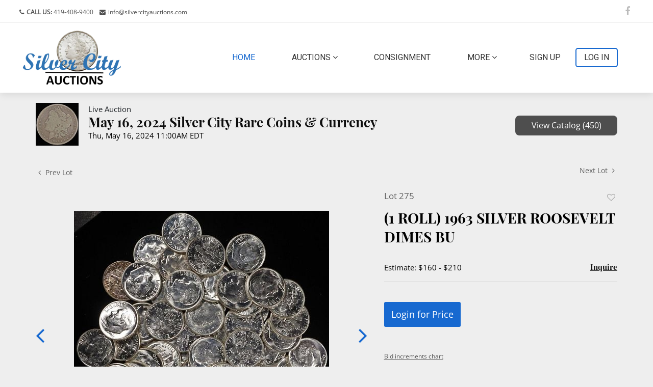

--- FILE ---
content_type: text/html; charset=UTF-8
request_url: https://live.silvercityauctions.com/online-auctions/silver-city-auctions/1-roll-1963-silver-roosevelt-dimes-bu-6259761
body_size: 75871
content:
<!DOCTYPE html>
<html lang="en">
    <head>
        <link rel="shortcut icon" href="https://s1.img.bidsquare.com/site/favicon/m/37.png?t=1O4NJW ">
                <link rel="apple-touch-icon" href="https://s1.img.bidsquare.com/site/favicon/m/37.png?t=1O4NJW">
        <link rel="apple-touch-icon-precomposed" href="https://s1.img.bidsquare.com/site/favicon/m/37.png?t=1O4NJW">
        <meta name="viewport" content="width=device-width, initial-scale=1, maximum-scale=1, user-scalable=no"/><meta name="description" content="Bid on (1 ROLL) 1963 SILVER ROOSEVELT DIMES BU sold at auction by Silver City Auctions 275 on 16th May LEADERS IN ON-LINE AUCTIONS ESTIMATE $160 - $210."/><meta name="keywords" content=""/><meta property="fb:app_id" content="2021466541405910"/><meta property="og:type" content="website"/><meta property="og:url" content="https://live.silvercityauctions.com/online-auctions/silver-city-auctions/1-roll-1963-silver-roosevelt-dimes-bu-6259761"/><meta property="og:title" content="(1 ROLL) 1963 SILVER ROOSEVELT DIMES BU"/><meta property="og:description" content="LEADERS IN ON-LINE AUCTIONS ESTIMATE $160 - $210."/><meta property="og:image" content="https://s1.img.bidsquare.com/item/l/2610/26101830.jpeg?t=1S6CqP"/><meta property="twitter:card" content="summary"/><meta property="twitter:site" content="@bidsquare"/><meta property="twitter:title" content="(1 ROLL) 1963 SILVER ROOSEVELT DIMES BU"/><meta property="twitter:description" content="LEADERS IN ON-LINE AUCTIONS ESTIMATE $160 - $210."/><meta property="twitter:image" content="https://s1.img.bidsquare.com/item/l/2610/26101830.jpeg?t=1S6CqP"/><meta charset="UTF-8"/><meta http-equiv="X-UA-Compatible" content="IE=edge"/><link rel="canonical" href="https://live.silvercityauctions.com/online-auctions/silver-city-auctions/1-roll-1963-silver-roosevelt-dimes-bu-6259761"/><link rel="alternate" hreflang="x-default" href="https://live.silvercityauctions.com/online-auctions/silver-city-auctions/1-roll-1963-silver-roosevelt-dimes-bu-6259761"/><link rel="alternate" hreflang="en" href="https://live.silvercityauctions.com/online-auctions/silver-city-auctions/1-roll-1963-silver-roosevelt-dimes-bu-6259761"/>                <title>(1 ROLL) 1963 SILVER ROOSEVELT DIMES BU sold at auction on 16th May  | Silver City Auctions</title>
        <script data-react-helmet="true" type="application/ld+json">{
    "@context": "https://schema.org",
    "@type": "Product",
    "productID": "6259761",
    "sku": "6259761",
    "name": "(1 ROLL) 1963 SILVER ROOSEVELT DIMES BU",
    "image": "https://s1.img.bidsquare.com/item/xl/2610/26101830.jpeg",
    "url": "https://live.silvercityauctions.com/online-auctions/silver-city-auctions/1-roll-1963-silver-roosevelt-dimes-bu-6259761",
    "description": "LEADERS IN ON-LINE AUCTIONS   ESTIMATE $160 -  $210.",
    "offers": {
        "@type": "Offer",
        "url": "https://live.silvercityauctions.com/online-auctions/silver-city-auctions/1-roll-1963-silver-roosevelt-dimes-bu-6259761",
        "price": 95,
        "priceCurrency": "USD",
        "availabilityEnds": "2024-05-16T11:00:00-04:00 EDT",
        "priceValidUntil": "2024-05-16T11:00:00-04:00 EDT",
        "availability": "SoldOut"
    }
}</script>        <script type="text/javascript">
                        pageLoadServerTime = 1769044666838;
            pageLoadServerTimeElapsedStart = (new Date()).getTime();
        </script>
        <link rel="stylesheet" type="text/css" href="https://live.silvercityauctions.com/public/themes/common/css/bootstrap.min.css?t=1761753286" />
<link rel="stylesheet" type="text/css" href="https://live.silvercityauctions.com/public/themes/common/css/fonts/icon-font.css?t=1761753286" />
<link rel="stylesheet" type="text/css" href="https://stackpath.bootstrapcdn.com/font-awesome/4.7.0/css/font-awesome.min.css" />
<link rel="stylesheet" type="text/css" href="https://live.silvercityauctions.com/public/themes/default/css/theme.css?t=1762470181" />
<link rel="stylesheet" type="text/css" href="https://live.silvercityauctions.com/public/themes/default/css/theme-responsive.css?t=1761753286" />
<link rel="stylesheet" type="text/css" href="https://live.silvercityauctions.com/public/themes/default/css/theme-dev.css?t=1761753286" />
<link rel="stylesheet" type="text/css" href="https://live.silvercityauctions.com/public/js/magiczoomplus/5.3.7/magiczoomplus.css?t=1761753285" />
<link rel="stylesheet" type="text/css" href="https://live.silvercityauctions.com/public/css/jquery-ui.css?t=1761753285" />
<link rel="stylesheet" type="text/css" href="https://live.silvercityauctions.com/public/css/atc-base.css?t=1761753285" />
<link rel="stylesheet" type="text/css" href="https://live.silvercityauctions.com/public/themes/default/css/item-details.css?t=1761753286" />
<link rel="stylesheet" type="text/css" href="https://live.silvercityauctions.com/public/themes/common/css/component/popup.css?t=1761753286" />
<link rel="stylesheet" type="text/css" href="https://live.silvercityauctions.com/public/themes/common/css/fonts/playfair.css?t=1761753286" />
<link rel="stylesheet" type="text/css" href="https://live.silvercityauctions.com/public/themes/common/css/fonts/opensans.css?t=1761753286" />
<style>
:root {--main-button-color:#1769d0}
:root {--main-button-color-hover:#1157b8}
:root {--main-btn-text:#ffffff}
:root {--secondary-button-color:#4e4e4e}
:root {--secondary-button-color-hover:#353535}
:root {--secondary-btn-text:#ffffff}
:root {--theme-color:#1769d0}
:root {--link-color-hover:#1769d0}
:root {--reg-aprv-btn-txt:#a1b200}
:root {--pending-text:#ff8e00}
:root {--pending-btn-bg:rgba(204, 204, 204, 0.2)}
:root {--font-main:PlayfairDisplay-Bold}
:root {--font-secondary:OpenSans-Regular}</style>
<style>body{font-family: 'Roboto', sans-serif; background-size: cover; background-position: center center; background-attachment: fixed; background-repeat: no-repeat; font-family: var(--font-main);}
.my-header { position: sticky; top: -44px; box-shadow: 0px 3px 15px 0px rgb(0 0 0 / 10%) !important; background-color: #fff; z-index: 99;}
.my-header .navbar img.logo { max-width: 200px; }
.my-header .header-top { border-bottom: 1px solid  #eee; padding: 10px 15px; }
.my-header .header-top .my-header-top-content span, .my-header .header-top .my-header-top-content a{font-size: 12px; font-weight: 400;color: var(--secondary-button-color);  font-family: var(--font-secondary); text-decoration: none; }
.my-header .header-top .my-header-top-content i{padding: 0 5px;font-size: 12px; font-weight: 400;color: var(--secondary-button-color); margin-left: 3px;}
.my-header .header-top .fb-icon a span i{color: #bbb; font-size: 18px; width: auto; transition: 0.2s; padding-right: 15px;}
.my-header .header-top .fb-icon a span i:hover{color: #000;}
.my-header .header-bottom .navbar-light .navbar-nav .active>.nav-link{font-family: "Roboto",sans-serif; font-weight: 500; font-size: 16px; color: var(--main-button-color); text-transform: uppercase;}
.my-header .header-bottom .navbar-light .navbar-nav .nav-link{font-family: "Roboto",sans-serif; font-weight: 500; font-size: 16px; color: #333333; transition: 0.3s; text-transform: uppercase;cursor: pointer;}
.my-header .header-bottom .dropdown-toggle::after{display: none;}
.my-header .my-account-btn .login-link:hover{text-decoration: none;}
.my-header .my-account-btn{margin-top: 1px;}
.my-header .my-account-btn span { display: inline-block;}
.my-header .my-account-btn .logout-btn-front, .my-account-btn .login-link { display: inline-block; border: 2px solid var(--main-button-color); border-radius: 5px; padding: 5px 15px; text-transform: uppercase; font-size: 16px; color: #333; font-weight: 500; font-family: 'Roboto', sans-serif; transition: 0.3s; background: unset;}
.my-header .my-account-btn .signup-link, .my-header .my-account-btn .my-account-link { color: #333333; margin-right: 25px; transition: 0.3s; font-weight: 500; text-transform: uppercase; font-family: 'Roboto', sans-serif; }
.my-header .header-bottom .dropdown-item:last-child{border-bottom: none;}
.my-header .header-bottom .dropdown-item { font-weight: 300; text-transform: capitalize; border-top: 1px solid #eee; width: 170px; padding: 5px 16px; font-family: 'Roboto', sans-serif; color: #616161;}
.my-header .header-bottom .dropdown-item.active, .dropdown-item:active{ background: unset; color: #333333; }
.my-footer { background-color: #262626; color: #fff; padding: 50px 40px; clear:both; }
.my-footer .footer-content h5, .my-footer .fb-page p{font-family: var(--font-main); font-weight: 500;color: #fff; font-size: 14px; margin-bottom: 10px;}
.my-footer .footer-content .phone i{color: #757575;}
.my-footer .footer-content .phone a, .my-footer .footer-content .msg a, .my-footer .footer-content .location span { color: #757575; font-family: var(--font-secondary); font-size: 13px; text-decoration: none; padding: 0 8px; }
.my-footer .footer-content .phone a:hover, .my-footer .footer-content .msg a:hover{color: #fff;}
.my-footer .footer-content .msg i, .my-footer .footer-content .location i{color: #757575; font-size: 13px; text-decoration: none;}
.my-footer .poweredby-sec h3 { font-family: var(--font-secondary); font-weight: 300; color: #757575; font-size: 12px; float: left; margin: 3px 10px 0 0px; }
.my-footer .poweredby-sec a img{max-width: 200px;}
.my-footer .fb-page{text-align: center;}
.my-footer .fb-page a span i {color: #C1BBBB; font-size: 18px; width: auto; transition: 0.2s;}
.my-footer .poweredby-sec { position: absolute; bottom: 0; right: 15px; }
.footer-bottom { background-color: #202020; padding-top: 15px; text-align: center; }
.footer-bottom .copyright p{font-family: var(--font-secondary);Font-size: 13px; color: #757575;}
.my-header .fb-tool { display: none; position: absolute; right: -15px; top: 25px; }
.my-header .fb-tool p{background-color: #fff; color: #000; font-size: 13px;font-family: "Roboto",sans-serif; padding: 2px 7px; border: 1px solid #000;}
.my-header .fb-icon a:hover .fb-tool{display: block;}

/* Design setup */
.item_detail .item_description h1 { max-height: 115px; display: -webkit-box; -webkit-line-clamp: 3; -webkit-box-orient: vertical; overflow: hidden; }
.catalog_list .catalog_detail .lot_title { height: 55px !important; display: -webkit-box; -webkit-line-clamp: 2; -webkit-box-orient: vertical; overflow: hidden; }
.slick-slider .slick-list li .cont_box .lot_desc a { height: 42px !important; }
.item_detail .other_lots ul li .auction-detail h2 { display: -webkit-box; -webkit-line-clamp: 2; -webkit-box-orient: vertical; overflow: hidden; height: 45px; }
.auction-list .auc-list-content .btn-sec .prm-btn, .auc-list-content .btn-sec .view-catalog-btn, .event_catalog_banner .banner_content .prm-btn, .event_catalog_banner .banner_content .scnd-btn, .banner_bottom .prm-btn, .catalog_list .catalog_detail .bid_amount .place_bid_area button.register_btn, .catalog_list .catalog_detail .bid_amount input, .auctioneer .btn-sec a, .item_detail .item_description .place_bid_area .bidding-area .place_bid button, .payment-div .credit_card button, .payment-div #register-form .my_btn_area .btn, .payment-div #register-form .my_btn_area a.cancel, .billing-form button, .account_right .save_action button, .item-detail .registered-auction .text-sec .auction-end a, .event_catalog_banner .banner_content .green_t, .catalog_list .catalog_detail .bid_amount .place_bid_area button.cleb, .catalog_list .catalog_detail .bidding_sec .btn-primary, .f_item_text_field { border-radius: 8px !important; }
.auction-list { padding-top: 50px; padding-bottom: 80px; background-color: #EEEEEE; margin: 0;}
.auctioneer { padding: 20px 0; background: #EEEEEE; }
.item_detail { border-top: 1px solid #eee; padding-bottom: 50px !important; background: #EEEEEE;margin: 0 !important; }
.banner_bottom { padding: 30px 0 15px; background-color: #EEEEEE; }
.tab_title { border-bottom: 1px solid #EEEEEE; padding: 25px 0 10px; background-color: #EEEEEE; }
body{background: #EEEEEE;}
.catalog_list .side_filter .common_tgl .filter-range input { background: #EEEEEE !important;}
.catalog_list .side_searchbar input { background-color: #EEEEEE !important;}
.filter-items .est_prc_time .time_limited.color_green01 { color: #00cd35 !important;}
.bidsquare-right .search_icon { top: 6px !important; }
.bidsquare-right input { border: 1px solid #EEEEEE !important; background-color: #EEEEEE !important; padding: 6px 10px 8px 6px !important;}
.account_right form .form-control, .account_right form .form-control:disabled { background-color: #EEEEEE !important; }
.account_right .phoneNumber .country-code input.country_code { width: 12% !important; background-color: #EEEEEE !important; }
.catalog_list .catalog_detail .lot_title { font-size: 18px !important; height: 51px !important;}

.auction-list h1.auction-page-title { letter-spacing: 6px; padding: 15px 0px 45px 0px; font-size: 48px; }
.auction-list .auction-nav ul { border: 0; margin-bottom: 60px; }
.auction-list .auc-list-content h1 { padding: 7px 0; line-height: 51px; -webkit-line-clamp: 2; -webkit-box-orient: vertical; display: -webkit-box; overflow: hidden; }
.auction-list .auc-list-content .btn-sec .prm-btn { text-transform: uppercase; }
.auction-list .bidding-time{ margin-bottom: 10px; }
.banner_bottom .catalog-social a{ color: var(--main-button-color); }
.banner_bottom ltx{ margin-bottom: 7px; }
.catalog_list .catalog_detail .lot_Num, .item_detail .item_description .lot_num, .item_detail .item_direction a, .item_detail .other_lots ul li .auction-detail p{ font-family: var(--font-secondary, Times New Roman, Times, serif); color: #616161; }
.catalog_list .catalog_detail .bid_amount .place_bid_area button.register_btn{ font-size: 14px !important; text-transform: uppercase; }
.item_detail .item_description .item_tabs .tab-pane, .description{ font-family: var(--font-secondary, Times New Roman, Times, serif); }
.item_detail{ border-top: 0; }
.checkout-wrapper .checkout-left .payment-method, .checkout-wrapper .checkout-left .address{ border: 1px solid #b1b1b1; }
.item-detail ul .text-head p{ -webkit-line-clamp: 2; -webkit-box-orient: vertical; display: -webkit-box; }
.item-detail .timing .f_item_myItem_time_left { font-size: 13px; }
.auction-list .auc-list-content p{ -webkit-line-clamp: 5; -webkit-box-orient: vertical; display: -webkit-box; overflow: hidden; }
.catalog_list .side_filter .common_tgl ul{font-family: var(--font-secondary);}
.wrap .catalog_list .result_count { font-family: var(--font-secondary); font-weight: 600; }
.bidsquare-bottom .dropDown select { font-family: var(--font-secondary); }
.address-form .my_btn_area {bottom: -8px;}
.bid_registration .reg_auc .type_auc { font-family: var(--font-secondary); font-weight: 600; }

/*mobile app css*/
 .is-mobile-app .mobile-hider {display:none;}

/* MEDIA CSS */
@media screen and (min-width: 992px){
    .my-header .navbar ul li.nav-item.dropdown:hover .dropdown-menu { display: block; padding: 0;}
    .my-header .header-bottom .navbar .navbar-nav .dropdown-menu { position: absolute; top: 38px; border: 1px solid #ddd; border-radius: 0; padding: 0;}
    .my-header .header-bottom .navbar .navbar-nav .dropdown-menu:after { content: ""; width: 12px; height: 12px; background: #fff; display: inline-block; transform: rotate(45deg); border: 1px solid #ddd; position: absolute; top: -7px; left: 15px; border-bottom: 0; border-right: 0; }
    .my-header ul.navbar-nav { display: flex; justify-content: space-around; width: 100%; max-width: 820px; }
    .my-header .my-account-btn .login-link:hover{background-color: var(--main-button-color);text-decoration: none; color: #fff;}
    .my-header .header-bottom .navbar-light .navbar-nav .nav-item:hover a.nav-link{color: var(--main-button-color);}
    .my-header .header-bottom .dropdown-item:hover{background: #f7f7f7;}
    .my-header .my-account-btn .signup-link:hover, .my-header .my-account-btn .my-account-link:hover{color: var(--main-button-color); text-decoration:none !important;}
    .my-header .my-account-btn .logout-btn-front:hover, .my-account-btn .login-link:hover{color: #fff; background-color: var(--main-button-color);}
    .my-header .header-bottom { padding: 0px 10px; }
}

@media screen and (max-width: 991.98px){
  .my-header .navbar-toggler-icon i { height: 3px; display: block; background: var(--main-button-color); margin: 11px 0; border-radius: 5px; width: 23px; }
    .my-header .navbar-toggler-icon.on i:first-child { top: 8px; position: relative; transform: rotate(45deg); transition: 0.3s; }
    .my-header .navbar-toggler-icon.on i:nth-child(2) { visibility: hidden; }
    .my-header .navbar-toggler-icon.on i:last-child { bottom: 6px; position: relative; transform: rotate(-45deg); transition: 0.3s; }
    .my-header .header-bottom .navbar-light .navbar-toggler-icon{background: unset;position: relative;}
    .my-header .header-bottom .navbar-light .navbar-toggler { color: rgba(0,0,0,.5); border-color: rgba(0,0,0,.1); border: none; outline: none; background: unset; }
    .my-header .navbar .navbar-nav .nav-item .fa-angle-down{transition: 0.3s;}
    .my-header .navbar .navbar-nav .nav-item.show .fa-angle-down { transform: rotate(180deg); }
    .my-header .header-bottom .navbar { padding: 0 0px; }
    .my-header .navbar img.logo { max-width: 180px; padding: 10px 20px;}
    .my-header .header-bottom .navbar-light .navbar-nav .nav-link { font-weight: 400; font-size: 16px; color: #bbbbbb;; transition: 0.3s; text-transform: capitalize;border-top: 1px solid #333; padding: 10px 0; font-family: var(--font-secondary);}
    .my-header .header-bottom .navbar-light .navbar-nav .active>.nav-link { font-family: "Roboto",sans-serif; font-weight: 400; font-size: 16px; color: #bbbbbb; text-transform: capitalize; }
    .my-header .my-account-btn .signup-link, .my-header .my-account-btn .my-account-link { color: #bbbbbb; margin-right: 0; transition: 0.3s; font-weight: 400; text-transform: capitalize; font-size: 16px; display: block;  font-family: var(--font-secondary); border-top: 1px solid #333; padding: 10px 0; text-decoration: none;}
    .my-header .my-account-btn .logout-btn-front, .my-account-btn .login-link { background: none; border: none; border-radius: 0; padding: 2px 0; text-transform: capitalize; font-size: 16px; color: #bbbbbb; font-weight: 400; background: unset; border-top: 1px solid #333; width: 100%; padding: 10px 0; text-align: left; }
    .my-header .navbar ul{ margin-left: auto!important; background: #222222; padding: 0 25px;}
    .my-header .my-account-btn span { display: block; padding: 0px 0; }
    .my-header .header-bottom .navbar-light .navbar-nav .nav-link i { position: absolute; right: 6px; top: 16px; font-size: 15px;}
    .my-header .header-bottom .navbar-nav .dropdown-menu { position: static; float: none; background: #222; color: #ddd; border: none; padding: 0; }
    .my-header .header-bottom .dropdown-item { font-weight: 400; text-transform: capitalize; border-top: 1px solid #333; width: 100%; font-size: 14px; padding: 10px 13px; color: #bbbbbb; font-family: var(--font-secondary); }
    .my-header .header-bottom .navbar .collapse ul li .dropdown-menu .dropdown-item:before { content: "-"; display: block; position: absolute; left: 5px; }
    .my-header { position: inherit; top: 0; padding: 0px 0; }
    .my-header .navbar-toggler-icon i:nth-child(2) { width: 15px; position: absolute; top: 7px; right: 8px; }   
}

@media screen and (max-width: 767.98px){
    .my-header .header-top{display: none;}
    .my-header .header-top .fb-icon {text-align: center!important;}
    .my-header .header-top .fb-icon a span i { padding-top: 10px; padding-right: 0px;}
    .my-footer { text-align: center;}
    .my-footer .fb-page { padding: 22px 0; }
    .my-footer .poweredby-sec { position: inherit; bottom: 0; right: 0; }
    .my-footer .poweredby-sec h3 { font-family: var(--font-secondary); font-weight: 100; color: #757575; font-size: 13px; float: none; margin: 0 0 7px 0; }    
    .auction-list .auc-list-content h1{line-height: inherit;}

}

@media only screen and (max-width: 575px){
    .catalog_list .catalog_detail .lot_title { font-size: 18px; height: 47px !important;}
    .auction-list .bidding-time {
        display: block;
    }
    .auction-list .auc-list-content .btn-sec .bidding-time ltx{
        display: inline-block;
    }
}


/* Update Heading tag css */
.auction-page-title {text-transform: uppercase; letter-spacing: 15px; text-align: center; padding: 25px 0px; font-size: 32px;}
.auction-list .auc-list-content .auc-list-content-title {font-family: var(--font-main, Times New Roman, Times, serif); font-style: normal; font-weight: normal; font-size: 30px; line-height: normal; color: #000000; display: block; margin-bottom: 15px;}
.modal-body .inquire_title{font-family: var(--font-main, Times New Roman, Times, serif); font-style: normal; font-weight: normal; font-size: 26px; line-height: 40px; text-align: center; color: #000000;}
.modal-body .inquire_title {font-size: 36px;}
.item_detail .item_description .item_description-title{font-family: var(--font-main, Times New Roman, Times, serif); font-style: normal; font-weight: normal; font-size: 40px; line-height: 40px; color: #000000; display: block; font-size: 28px; line-height: normal; margin-top: 10px; max-height: 100px; overflow: hidden;}
.delete-account-alert .successfully-delete img {max-width: 40px;}</style>
                    <!-- Google Tag Manager -->
            <script>(function(w,d,s,l,i){w[l]=w[l]||[];w[l].push({'gtm.start':
            new Date().getTime(),event:'gtm.js'});var f=d.getElementsByTagName(s)[0],
            j=d.createElement(s),dl=l!='dataLayer'?'&l='+l:'';j.async=true;j.src=
            'https://www.googletagmanager.com/gtm.js?id='+i+dl;f.parentNode.insertBefore(j,f);
            })(window,document,'script','dataLayer','GTM-5WMD3W');</script>
            <!-- End Google Tag Manager -->
                                            <!--[if lt IE 9]>
            <script type="text/javascript" src="https://live.silvercityauctions.com/public/js/html5shiv.min.js?t=1761753285"></script>
        <![endif]-->
        <script type="text/javascript">
            var setting = {"baseUri":"https:\/\/live.silvercityauctions.com","staticUri":"https:\/\/live.silvercityauctions.com\/public","isMobileWebView":false,"defaultSiteName":"Bidsquare","siteName":"Silver City Auctions","webSocket":{"host":"wss:\/\/ws.bidsquare.com","port":null,"debug":false},"reserveMet":[],"reCaptcha":{"v3":{"siteKey":"6LdzL_kcAAAAAHvauH1Jsz3Ux6njeXmqvGBbrqyk"}}};        </script>
                <script type="text/javascript" src="https://live.silvercityauctions.com/public/js/jquery.js?t=1761753285"></script>
<script type="text/javascript" src="https://live.silvercityauctions.com/public/js/functions.js?t=1761753285"></script>
<script type="text/javascript" src="https://live.silvercityauctions.com/public/themes/common/js/popper-v1.min.js?t=1761753286"></script>
<script type="text/javascript" src="https://live.silvercityauctions.com/public/themes/common/js/bootstrap.min.js?t=1761753286"></script>
<script type="text/javascript" src="https://live.silvercityauctions.com/public/themes/default/js/theme.js?t=1761753286"></script>
<script type="text/javascript" src="https://www.google.com/recaptcha/api.js?render=6LdzL_kcAAAAAHvauH1Jsz3Ux6njeXmqvGBbrqyk"></script>
<script type="text/javascript" src="https://live.silvercityauctions.com/public/js/front-common.js?t=1761753285"></script>
<script type="text/javascript" src="https://live.silvercityauctions.com/public/js/tagManager.js?t=1761753286"></script>
<script type="text/javascript" src="https://live.silvercityauctions.com/public/js/script.js?t=1761753286"></script>
<script type="text/javascript" src="https://live.silvercityauctions.com/public/js/bsApi.js?t=1761753285"></script>
<script type="text/javascript" src="https://live.silvercityauctions.com/public/js/jquery.i18n/src/jquery.i18n.js?t=1761753285"></script>
<script type="text/javascript" src="https://live.silvercityauctions.com/public/js/jquery.i18n/src/jquery.i18n.messagestore.js?t=1761753285"></script>
<script type="text/javascript" src="https://live.silvercityauctions.com/public/js/jquery.i18n/src/jquery.i18n.fallbacks.js?t=1761753285"></script>
<script type="text/javascript" src="https://live.silvercityauctions.com/public/js/jquery.i18n/src/jquery.i18n.language.js?t=1761753285"></script>
<script type="text/javascript" src="https://live.silvercityauctions.com/public/js/jquery.i18n/src/jquery.i18n.parser.js?t=1761753285"></script>
<script type="text/javascript" src="https://live.silvercityauctions.com/public/js/jquery.i18n/src/jquery.i18n.emitter.js?t=1761753285"></script>
<script type="text/javascript" src="https://live.silvercityauctions.com/public/js/magiczoomplus/5.3.7/magiczoomplus.js?t=1761753285"></script>
<script type="text/javascript" src="https://live.silvercityauctions.com/public/js/jquery-ui.js?t=1761753285"></script>
<script type="text/javascript" src="https://live.silvercityauctions.com/public/js/client/ws/auctionClient.js?t=1761753285"></script>
<script type="text/javascript" src="https://live.silvercityauctions.com/public/js/client/ws/liveEvent.js?t=1761753285"></script>
<script type="text/javascript" src="https://live.silvercityauctions.com/public/js/atc.min.js?t=1761753285"></script>
<script type="text/javascript">
                $.i18n().load({"en":{"Starting Bid":"Starting Bid","Current Bid":"Current Bid","Start in":"Start in","Starts in":"Starts in","End in":"End in","Bidsquare Bidder":"Bidsquare Bidder","Competing Bidder":"Competing Bidder","Bidder":"Bidder","Click Here to Bid Live":"Click Here to Bid Live","Non-supported browser... Use Chrome, Firefox, or Safari 11+":"Non-supported browser... Use Chrome, Firefox, or Safari 11+","On the Market":"On the Market","You are the highest bidder (%amount%)":"You are the highest bidder (%amount%)","You've been outbid (%amount%)":"You've been outbid (%amount%)","Your max bid (%amount%) is below reserve":"Your max bid (%amount%) is below reserve","You have an absentee bid (%amount%)":"You have an absentee bid (%amount%)","Place Bid":"Place Bid","Place Max Bid":"Place Max Bid","Increase Max Bid":"Increase Max Bid"}});
                
                [{"en":"https:\/\/live.silvercityauctions.com\/public\/js\/jquery.i18n\/messages\/en.json?t=1761753285"}].forEach(function (transArr, i) { $.i18n().load(transArr); });
                $.i18n.rawTranslationMap = {"reserveMetBannerNotification":"On the Market","highestBidNotification":"You are the highest bidder (%amount%)","outBidNotification":"You've been outbid (%amount%)","reserverNotMetNotification":"Your max bid (%amount%) is below reserve","absenteeBidNotification":"You have an absentee bid (%amount%)","placeNextBidButtonTextTimed":"Place Bid","placeMaxBidButtonTextTimed":"Place Max Bid","increaseMaxBidButtonTextTimed":"Increase Max Bid","placeNextBidButtonTextLive":"Place Bid","placeMaxBidbuttonTextLive":"Place Max Bid","increaseMaxBidButtonTextLive":"Increase Max Bid"};
            $(window).load(function(){});</script>
<script type="text/javascript">$(document).ready(function(){
      $(".navbar-toggler").click(function(){
          $(".navbar-toggler-icon").toggleClass("on");
          $("body").toggleClass("menu-on");
      });
  });
  $( window ).resize(function() {
      $('.my-header').css('padding-top', function() {
         return $('.message_bar_wrap').height();
      });
  });</script>
        <script type="text/javascript">
            if (typeof CKEDITOR !== 'undefined') CKEDITOR.timestamp = (new Date()).getTime(); // force refreshing the CKEditor internal js files
        </script>
    </head>
    <body class="">
        
<div class="wrap">
     
        <div id="loadingDiv" class="loadingDiv" style="display:none;"> </div>
                        <link rel="stylesheet" type="text/css" href="https://fonts.googleapis.com/css2?family=Roboto:wght@400;700&amp;display=swap" />


    <div class="my-header mobile-hider">
        <div class="header-top">
            <div class="container-fluid">
                <div class="row">
                    <div class="col-sm-12 col-md-6">
                        <div class="my-header-top-content">
                            <span><i class="fa fa-phone" aria-hidden="true"></i><b>CALL US:</b><a href="tel:4194089400">
                                    419-408-9400</a></span>
                            <span><i class="fa fa-envelope" aria-hidden="true"></i><a
                                    href="mailto:info@silvercityauctions.com">info@silvercityauctions.com</a></span>
                        </div>
                    </div>
                    <div class="col-sm-12 col-md-6">
                        <div class="fb-icon text-right">
                            <a href="https://www.facebook.com/silvercityauctions"><span><i class="fa fa-facebook"
                                        aria-hidden="true"></i></span>
                                <div class="fb-tool">
                                    <p>Facebok</p>
                                </div>
                            </a>
                        </div>
                    </div>
                </div>
            </div>
        </div>
        <div class="header-bottom">
            <div class="container-fluid">
                <nav class="navbar navbar-expand-lg navbar-light">
                    <a class="navbar-brand" href="https://www.silvercityauctions.com/"><img src="https://s1.img.bidsquare.com/site/logo/37.png?t=1O4NJV"
                            class="logo"></a>
                    <button class="navbar-toggler" type="button" data-toggle="collapse" data-target="#navbar-toggle-menu">
                        <span class="navbar-toggler-icon">
                            <i></i>
                            <i></i>
                            <i></i>
                        </span>
                    </button>
    
                    <div class="collapse navbar-collapse" id="navbar-toggle-menu">
                        <ul class="navbar-nav ml-auto">
                            <li class="nav-item active">
                                <a class="nav-link" href="https://www.silvercityauctions.com/">Home <span
                                        class="sr-only">(current)</span></a>
                            </li>
                            <li class="nav-item dropdown">
                                <a class="nav-link dropdown-toggle" id="navbarDropdown" role="button" data-toggle="dropdown"
                                    aria-haspopup="true" aria-expanded="false">
                                    Auctions <i class="fa fa-angle-down" aria-hidden="true"></i>
                                </a>
                                <div class="dropdown-menu" aria-labelledby="navbarDropdown">
                                    <a class="dropdown-item" href="/">Upcoming Auctions</a>
    
                                    <a class="dropdown-item" href="/auctions/past">Past Auctions</a>
                                </div>
                            </li>
                            <li class="nav-item">
                                <a class="nav-link" href="https://www.silvercityauctions.com/consignment/">Consignment</a>
                            </li>
    
                            <li class="nav-item dropdown">
                                <a class="nav-link dropdown-toggle" href="https://www.silvercityauctions.com/auctions/"
                                    id="navbarDropdown" role="button" data-toggle="dropdown" aria-haspopup="true"
                                    aria-expanded="false">
                                    More <i class="fa fa-angle-down" aria-hidden="true"></i>
                                </a>
                                <div class="dropdown-menu" aria-labelledby="navbarDropdown">
                                    <a class="dropdown-item" href="https://www.silvercityauctions.com/contact/">Contact</a>
                                    <a class="dropdown-item"
                                        href="https://www.silvercityauctions.com/privacy-policy/">Privacy Policy</a>
                                    <a class="dropdown-item" href="https://silvercityauctions.com/refund_returns/">Terms &
                                        Conditions</a>
                                </div>
                            </li>
                            <li class="nav-item">
                                <div class="my-account-btn">
                                    <a href="https://live.silvercityauctions.com/user/register" class="signup-link" data-toggle="modal" data-target="#registration_pop">Sign up</a> <a href="https://live.silvercityauctions.com/user/login" class="login-link" data-toggle="modal" data-target="#login_pop">Log In</a>
                                </div>
                            </li>
                        </ul>
                    </div>
                </nav>
            </div>
        </div>
    </div>            

    


    
    <div class="auctioneer">
      
    <div class="container-lg">
        <div class="row">
            <div class="col-lg-9 col-md-8">
                <div class="auctioneer_detail">
                    <div class="thumb_img">
                        <a href="https://live.silvercityauctions.com/auctions/silver-city-auctions/may-16-2024-silver-city-rare-coins-currency-15871" class="image_hover"><img src="https://s1.img.bidsquare.com/event/main/s/15871.jpeg?t=1S6C0l" alt="Silver City Auctions" onerror="loadDefaultImage(this,&#039;thumb&#039;)" /></a>
                    </div>
                    <div class="main_auc_detail">
                        <span>Live Auction</span>
                        <h1><a href="https://live.silvercityauctions.com/auctions/silver-city-auctions/may-16-2024-silver-city-rare-coins-currency-15871" class="event-title">May 16, 2024 Silver City Rare Coins &amp; Currency</a></h1>
                        <div class="auc_timing">
                            <div class="start_time">Thu, May 16, 2024 11:00AM EDT</div>
                                                    </div>
                    </div>
                </div>
            </div>
            <div class="col-lg-3 col-md-4">
                <div class="btn-sec">
                    <a href="https://live.silvercityauctions.com/auctions/silver-city-auctions/may-16-2024-silver-city-rare-coins-currency-15871/catalog#catalog" class="scnd-btn">View Catalog (450)</a>
                </div>
                <br>
                            </div>
        </div>
    </div>
    </div>

<div class="item_detail">
    <div class="container-lg">
        <div class="item_direction">
                        <div class="row">
                <div class="col-6">
                    <a href="https://live.silvercityauctions.com/online-auctions/silver-city-auctions/1-roll-1961-d-silver-roosevelt-dimes-bu-6259760"><i class="fa fa-angle-left" aria-hidden="true"></i> Prev Lot</a>
                </div>
                <div class="col-6">
                    <a href="https://live.silvercityauctions.com/online-auctions/silver-city-auctions/1-roll-1963-d-silver-roosevelt-dimes-6259762" class="float-right">Next Lot <i class="fa fa-angle-right" aria-hidden="true"></i></a>
                </div>
            </div>
                    </div>
        <div class="current_item">
            <div class="row">
                <div class="col-lg-7 col-md-6">
                    <div class="item-slider">
                        <div class="auction-item-img">
            <a class="img-slide-arrow left-slide-btn" data-slide="prev">
            <span class="fa fa-angle-left fa-3x"></span>
        </a>
                   <a id="lot-image" class="MagicZoom main" target="_blank" rel="images" href="https://s1.img.bidsquare.com/item/xl/2610/26101830.jpeg?t=1S6CqP" title="(1 ROLL) 1963 SILVER ROOSEVELT DIMES BU">
                <img src="https://s1.img.bidsquare.com/item/l/2610/26101830.jpeg?t=1S6CqP" class="detailImg" alt="(1 ROLL) 1963 SILVER ROOSEVELT DIMES BU" />            </a>      
                            <a class="img-slide-arrow right-slide-btn" data-slide="next">
            <span class="fa fa-angle-right fa-3x"></span>
        </a>
    </div>
<div class="selectors auction-detail-product">
    <ul>
                        <li><a data-zoom-id="lot-image" href="https://s1.img.bidsquare.com/item/xl/2610/26101830.jpeg?t=1S6CqP" data-image="https://s1.img.bidsquare.com/item/l/2610/26101830.jpeg?t=1S6CqP">
                    <img src="https://s1.img.bidsquare.com/item/s/2610/26101830.jpeg?t=1S6CqP" alt="(1 ROLL) 1963 SILVER ROOSEVELT DIMES BU" />                </a></li>
                                <li><a data-zoom-id="lot-image" href="https://s1.img.bidsquare.com/item/xl/2610/26101831.jpeg?t=1S6CqP" data-image="https://s1.img.bidsquare.com/item/l/2610/26101831.jpeg?t=1S6CqP">
                    <img src="https://s1.img.bidsquare.com/item/s/2610/26101831.jpeg?t=1S6CqP" alt="Image 2 of 3" />                </a></li>
                                <li><a data-zoom-id="lot-image" href="https://s1.img.bidsquare.com/item/xl/2610/26101832.jpeg?t=1S6CqP" data-image="https://s1.img.bidsquare.com/item/l/2610/26101832.jpeg?t=1S6CqP">
                    <img src="https://s1.img.bidsquare.com/item/s/2610/26101832.jpeg?t=1S6CqP" alt="Image 3 of 3" />                </a></li>
                    </ul>
</div>                    </div>
                    <div class="social_icon">
                        <ul>
                            <li><a href="https://www.facebook.com/sharer/sharer.php?u=https://live.silvercityauctions.com/online-auctions/silver-city-auctions/1-roll-1963-silver-roosevelt-dimes-bu-6259761"  target="_blank"><i class="fa fa-facebook" aria-hidden="true"></i></a></li><li><a href="https://twitter.com/intent/tweet?url=https://live.silvercityauctions.com/online-auctions/silver-city-auctions/1-roll-1963-silver-roosevelt-dimes-bu-6259761&text=%281+ROLL%29+1963+SILVER+ROOSEVELT+DIMES+BU" target="_blank"><i class="fa-twitter" aria-hidden="true"></i></a></li><li><a href="https://www.pinterest.com/pin/create/button/?url=https://live.silvercityauctions.com/online-auctions/silver-city-auctions/1-roll-1963-silver-roosevelt-dimes-bu-6259761&description=%281+ROLL%29+1963+SILVER+ROOSEVELT+DIMES+BU&media=https://s1.img.bidsquare.com/item/l/2610/26101830.jpeg?t=1S6CqP" target="_blank"><i class="fa fa-pinterest" aria-hidden="true"></i></a></li><li><a href="https://www.linkedin.com/sharing/share-offsite/?url=https://live.silvercityauctions.com/online-auctions/silver-city-auctions/1-roll-1963-silver-roosevelt-dimes-bu-6259761" target="_blank"><i class="fa fa-linkedin" aria-hidden="true"></i></a></li><li><a href="#" id="share_item_button"><i class="fa fa-envelope" aria-hidden="true"></i></a><div id="item-share-popup-load" class="item-share-popup"></div></li>                        </ul>
                    </div>
                    
                </div>
                <div class="col-lg-5 col-md-6">
                                        <div class="item_description el_15871">
                                                <div class="row">
                            <div class="col-lg-6 col-6">
                                <div class="lot_num">Lot 275</div>
                            </div>
                            <div class="col-lg-6 col-6">
                                <div class="favourite float-right">
                    <div data-href="https://live.silvercityauctions.com/user/login?fav_item_ref_id=6259761" class="like_icon gtm-click_item fav-item-login btn-icon btn-icon-heart" data-item_id = "6259761" data-type = "2"  data-item_id="6259761"  data-event_id='15871' data-event_status='past' data-event_name='May 16, 2024 Silver City Rare Coins &amp; Currency'>
                        <a href="javascript:void(0);" class="gtm-click_item"  data-item_id="6259761"  data-event_id='15871' data-event_status='past' data-event_name='May 16, 2024 Silver City Rare Coins &amp; Currency'>Add to favorite</a>
                    </div>
                </div>
                            </div>
                            <div class="col-lg-12"><h1>(1 ROLL) 1963 SILVER ROOSEVELT DIMES BU</h1></div>
                        </div>
                        <div class="estimated_price">
                            <div class="row">
                                                                <div class="col-lg-9 col-8">
                                    <span>
            Estimate: $160 - $210    </span>                                </div>
                                                                                                <div class="col-lg-3 col-4">
                                    <a href="javascript:void(0);" id="inquire_block" class="gtm-click_item"  data-item_id="6259761"  data-event_id='15871' data-event_status='past' data-event_name='May 16, 2024 Silver City Rare Coins &amp; Currency' >Inquire</a>
                                </div>
                                                            </div>
                        </div>
                        <div class="place_bid_area" id="ba_6259761_15871" data-lindex="0" data-stype="view">
                            <div class="bidding-estimate bid-estimate-timer">
	                        	                    </div>
                            <div class="bidding-area"><div class="bidding-price "><button type="button" class="register_btn btn btn-primary f_event_button_view_hammer_price" id="login_to_register0" data-event_id = "15871"  >Login for Price </button>            <script type="text/javascript">
                $(function () {
                    $(document).on('click','#login_to_register0',function (e) {
                        e.preventDefault();
                        var event_ref_id = $(this).data('event_id') ? $(this).data('event_id') : null;
                              // We can clean this code this condition after fix same login script in bidsquare and wl
                            var $loginPopupObj = getPopupObject('login');
                            var $loginForm = $loginPopupObj.find('form');
//                            $loginForm.add('#registation_direct a, .registation_direct a').data('event_ref_id', event_ref_id);
                            $loginForm.data('event_ref_id',event_ref_id);
                            $loginForm.data('scroll_to', $(this).data('scroll_to') ? $(this).data('scroll_to') : null);
                                                        showHidePopup('login',true);
                                            });
                });
            </script>
            </div><div class="bidding-history"></div><div class="place_bid"><input type="hidden" id="live_bid_panel_url" name="live_bid_panel_url" value="https://live.silvercityauctions.com/auctions/silver-city-auctions/may-16-2024-silver-city-rare-coins-currency-15871/bid" /><input type="hidden" id="disable_reserve_price" name="disable_reserve_price" value="" /></div><div class="bid_related"><div class="txt1"><a href="#chart" class="chart">Bid increments chart</a></div></div></div><style>div.ack_bid_msg{float:right;padding-top:0 !important;}</style>                                <div class="chartlist">
        <h4>Bid Increments</h4>
        <table>
            <colgroup>
                <col width="50%;">
                <col width="50%;">
            </colgroup>
            <thead>
                <tr>
                    <th>Price</th>
                    <th>Bid Increment</th>
                </tr>
            </thead>
            <tbody>
                                                            <tr>
                            <td>$0</td>
                            <td>$1</td>
                        </tr>
                                            <tr>
                            <td>$30</td>
                            <td>$5</td>
                        </tr>
                                            <tr>
                            <td>$100</td>
                            <td>$10</td>
                        </tr>
                                            <tr>
                            <td>$500</td>
                            <td>$25</td>
                        </tr>
                                            <tr>
                            <td>$1,000</td>
                            <td>$50</td>
                        </tr>
                                            <tr>
                            <td>$3,000</td>
                            <td>$100</td>
                        </tr>
                                            <tr>
                            <td>$6,000</td>
                            <td>$250</td>
                        </tr>
                                                    </tbody>
        </table>
    </div>
                        </div>
                        <div class="item_tabs">
                            <ul class="nav nav-tabs" role="tablist">
    <li class="active tab-desc"><a href="#home" aria-controls="home" role="tab" data-toggle="tab">
            <h2>Item Description</h2>
        </a></li>
                    <li class="tab-payment"><a href="#paymentsandshipping" aria-controls="dimension" role="tab" data-toggle="tab"><h2>Payments</h2></a></li>
                    <li class="tab-shipping-info"><a href="#shippinginformation" aria-controls="dimension" role="tab" data-toggle="tab"><h2>Shipping Info</h2></a></li>
            </ul>
<div class="tab-content">
    <div role="tabpanel" class="tab-pane active" id="home">
                LEADERS IN ON-LINE AUCTIONS   ESTIMATE $160 -  $210.        
        
        
        
        
    </div>
                <div role="tabpanel" class="tab-pane" id="paymentsandshipping">
            <div class = "payment_text">
                <p>Available payment options</p>
    <!-- Show Credit Card icons when we enable Authorize.net -->
       
        <ul class="d-flex flex-wrap">
            <li class="type-visa">
                <img src="https://live.silvercityauctions.com/public/img/svg/visa.svg" alt="Visa" />            </li> 
            <li class="type-mastercard">
                <img src="https://live.silvercityauctions.com/public/img/svg/mastercard.svg" alt="Mastercard" />            </li> 
            <li class="type-amex">
                <img src="https://live.silvercityauctions.com/public/img/svg/amex.svg" alt="Amex" />            </li> 
            <li class="type-diners">
                <img src="https://live.silvercityauctions.com/public/img/svg/diners.svg" alt="Diners" />            </li> 
            <li class="type-discover">
                <img src="https://live.silvercityauctions.com/public/img/svg/discover.svg" alt="Discover" />            </li> 
            <li class="type-jcb">
                <img src="https://live.silvercityauctions.com/public/img/svg/jcb.svg" alt="JCB" />            </li> 
            <li class="type-unionpay">
            <img src="https://live.silvercityauctions.com/public/img/svg/unionpay.svg" alt="Union Pay" />            </li> 
        </ul>
            <div class="paypal">
        <img src="https://live.silvercityauctions.com/public/img/svg/paypal.svg" alt="PayPal" />    </div>
            <p>**PAYMENT INSTRUCTIONS**

We accept payments through the following methods: Visa, Mastercard, American Express, Discover Card, PayPal, ACH Transfer, and Check.

Please note that credit cards cannot be used for gold purchases. Payments for gold must be made via PayPal, ACH Transfer, or Check. Customers purchasing gold will receive a PayPal invoice. If you choose to pay by check, please be aware that the check must clear before any items are shipped. Please be sure to, let us know if you plan to pay by check.  

Invoices totaling $299 and less will be charged a $10.00 shipping fee. Invoices totaling $300 and over will be charged a $15.00 shipping fee. Shipping rates are only valid for shipping addresses in the 48 contiguous United States. Not valid for Canada, Alaska, Hawaii, and all other U.S. Territories including Guam, American Samoa, Puerto Rico, and the U.S. Virgin Islands.

Your package will ship after the payment has been processed. You will receive an emailed invoice with your total, including shipping & handling, the day after the auction ends, but no later than 48 hours afterward.

Please be aware that customers are subject to applicable taxation laws. We recommend reviewing our terms and conditions, along with any additional buyer’s premiums.

For assistance with ACH Transfers or planning to pay by check, please call 419-408-9400.

**For PayPal Payments:**
Send payments to: info@silvercityauctions.com

**Business Hours:**
Monday - Friday, 8:30 a.m. - 5:00 p.m. EST

**For Checks & Money Orders:**
Please mail to:
Silver City Auctions  
3500 N Main St  
Findlay, OH 45840</p>            </div>
        </div>
            <div role="tabpanel" class="tab-pane" id="shippinginformation">
            <div class = "shipping_text">
                <p>SHIPPING INFO Invoices totaling $299 and less will be $10.00 shipping Invoices totaling $300 and over will be $15.00 shipping. Shipping rates only valid for shipping addresses in the 48 contiguous United States. Not valid for Canada, Alaska, Hawaii, and all other U.S. Territories including Guam, American Samoa, Puerto Rico and U.S. Virgin Islands. Auction lots will be shipped via US Mail within two business days upon receipt of payment or check clearance. PLEASE NOTE: Bidders have 90 days to report to Silver City Auctions about any lost or damaged packages. A claim will be filed and bidder will be reimbursed. After 90 days, the insurance coverage window will be closed and Silver City Auctions will no longer be responsible for the loss nor required to reimburse the bidder. Contact us to find more about shipping methods and shipping costs.</p>
            </div>
        </div>
        </div>
<script>
   if ($('#condition_report_download_by_url').length > 0) {
        document.getElementById('condition_report_download_by_url').click();
    }
</script>
                        </div>
                    </div>
                </div>
            </div>
        </div>
        <div class="other_lots" id="otherlots"></div>
    </div>
</div>
<!-- Item detail -->
<script type="text/javascript" src="https://live.silvercityauctions.com/public/js/atc.min.js?t=1761753285"></script>
<link rel="stylesheet" type="text/css" href="https://live.silvercityauctions.com/public/css/atc-base.css?t=1761753285" />
<style>
    .atcb-list {
        margin-top: 2px;
    }
    .atcb-item {
        padding: 5px 0 5px 15px;
    }
    .atcb-item-link {
        font-size: 12px;
    }
    div.ack_bid_msg {
        width: auto;
/*        text-align: right;
        margin-top: 0px;*/
    }
</style>
<script type="text/javascript">
    $(function()
    {
        var $itemDetailsActiveTab = $(".item_tabs ul li a");
        if ($itemDetailsActiveTab.find(".active").length === 0)
        {
            $itemDetailsActiveTab.eq(0).addClass("active");
        }
    });
</script>
<div class="modal fade inquire-form" id="inquire_now" data-backdrop="static" data-keyboard="false" role="dialog" aria-hidden="true" >
            <div class="modal-dialog modal-dialog-centered" role="document">
                <div class="modal-content">
                    <div class="modal-header">
                        
                        <button type="button" class="close" data-dismiss="modal" aria-label="Close"></button>
                    </div>
                    <div class="modal-body ">
                        <h1 class="inquire_title"> Inquire</h1>
<form id="inquire-form" onsubmit="return false;" action="https://live.silvercityauctions.com/inquire/item" method="post">
    <input type="hidden" name="item_id" value="6259761">
    <input type="hidden" name="event_name" value="May 16, 2024 Silver City Rare Coins & Currency">
    <input type="hidden" name="event_id" value="15871">
    <input type="hidden" name="is_wl_inquire_request" value="1">
    <div id="inquire_error" class="popup_error"> </div>
    <div class="row wl_inquire_div">
        <div class="col-sm-12">
            <div class="form-group">
                <span class="inquire_input"> <input type="text" id="email" name="email" class="form-control" placeholder="Your Email" />  </span>            </div>
        </div>
        <div class="col-sm-12">
            <div class="form-group">
                <span class="inquire_input"> <input type="text" id="uname" name="uname" class="form-control" placeholder="Your Name" />  </span>            </div>
        </div>
        <div class="col-sm-12">
            <div class="form-group">
                <span class="inquire_input"> <select id="inquiryCategory" name="inquiryCategory" class="form-control">
	<option value="dce6f3910b65b6a749161b7f59a70813">Details about item</option>
	<option value="43ba47c8292b857eb42fdf28816bf319">Condition report</option>
	<option value="c31a59f918efd6dd6597a7e53a3d7dfa">Registration/bidding</option>
	<option value="19626c265c4a9ddc85c0e0532cb08512">More Photos</option>
	<option value="6930e8a0c589d566496ac1cfe451e616">I have one to sell</option>
	<option value="50df040018142b7eaecbb3ac1a05aaad">Other</option>
</select>  </span>            </div>
        </div>
               <div class="col-sm-12">
            <div class="form-group">
                <span class="inquire_input"> <input type="text" id="subject" name="subject" class="form-control" placeholder="Subject" />  </span>            </div>
        </div>
        <div class="col-sm-12 inquire_message">
            <div class="form-group">
                <span class="inquire_input"> <textarea id="message" name="message" class="form-control" placeholder="Message"></textarea>  </span>            </div>
        </div>
          </div>
    <div class="submit">
        <button class="btn btn-primary g-recaptcha" data-sitekey="6LdSxEcUAAAAAMHFHsva4aYuB85JqJ42u4lFbo9j" data-callback="getInquireContent1" id="inquire_button">Send</button>
    </div>
</form>
<script src='https://www.google.com/recaptcha/api.js'></script>
<script type="text/javascript">
    function getInquireContent1() {
        getInquireContent(1);
    }
</script>
                    </div>
                </div>
            </div>
        </div><div class="modal fade bid-history-form" id="bid-history" data-backdrop="static" data-keyboard="false" role="dialog" aria-hidden="true" >
            <div class="modal-dialog modal-dialog-centered" role="document">
                <div class="modal-content">
                    <div class="modal-header">
                        
                        <button type="button" class="close" data-dismiss="modal" aria-label="Close"></button>
                    </div>
                    <div class="modal-body ">
                        <div class="bid-box" id="bhd_6259761_15871"></div>
                    </div>
                </div>
            </div>
        </div><div class="modal fade invoice invoice-item-view" id="invoice_popup" data-backdrop="static" data-keyboard="false" role="dialog" aria-hidden="true" >
            <div class="modal-dialog modal-dialog-centered" role="document">
                <div class="modal-content">
                    <div class="modal-header">
                        
                        <button type="button" class="close" data-dismiss="modal" aria-label="Close"></button>
                    </div>
                    <div class="modal-body ">
                        <div class="invoice_popup popup_center" id="invoice_content"></div>

                    </div>
                </div>
            </div>
        </div>
<script type="text/javascript">
        $('#inquire_block').click(function(e){
        e.preventDefault();
                    showHidePopup('login',true);
            });

    $('.condition_report_block').click(function(e){
        e.preventDefault();
                    showHidePopup('login',true);
            });

    $(document).on('change input', '#inquiryCategory', function (e){   
        getInquireContent(0);
    });

            $(document).ready(function(e) {
            var gtmManager = new tagManager({
                eventId : '15871',
                itemId : '6259761',
                eventLabel : 'ITEM_DETAIL',
                customEventTrigger : 'itemEvent',
                eventStatus : 'past'
            });
            gtmManager.pushData();
        });
    
    jQuery(function() {
        MagicZoomPlus.options = {
              'zoom-width' : 400,
              'zoom-height' : 400,
              'zoom-distance' : 11,
              'background-opacity' : 80,
              'slideshow-effect' : 'expand',
              'show-loading' : 'false'
        }
        //$('.aution_item_img a').addClass('MagicZoomPlus');
        //MagicZoomPlus.refresh();
    });

$(document).ready(function(e){
    //Called for set footer margin when bidding panel was sticky at footer.
    bindEventListener(window, 'message', function (event) {
        try {
            var dataEvent = JSON.parse(event.data);
            if (typeof dataEvent.resizeBrowser !== "undefined" && dataEvent.resizeBrowser) {
                setFooterMargin('.mobile_sticky_bid');
            }
        } catch(e) {}
    });

            //Timed Auction Client
        var clientData = {
            connectionID: generateUid(),
            resetItemThumb: false,
            moveToNextItem: false,
            showEventActive: true,
                        siteID: '37',
                        userCurrency: {"symbol":"$","exchange_rate":"1.00"},
                                };
            

    // var $detailImgList = $('.auction-detail-product ul li');
    var curImg = 0;
    $('.auction-item-img .img-slide-arrow').on('click',function(){
        switch($(this).data('slide')) {
            case 'prev':
                // curImg = (curImg - 1 + $detailImgList.length) % $detailImgList.length;
                MagicZoom.prev('lot-image');
                break;
            case 'next':
                // curImg = (curImg + 1 ) % $detailImgList.length;
                MagicZoom.next('lot-image');
                break;
        }
        // $detailImgList.eq(curImg).find('img').click();

    });
    //$('.aution_item_img > a > img').hide();
    //$('.aution_item_img > a > img').eq(curImg).show();
//     $detailImgList.click(function(){
//         $detailImgList.removeClass('on');
//         var $this = $(this);
//         $this.addClass('on');
        
//         var idx = curImg = $this.index();

//         var $thumb = $this.find('img');
//         var bigImg = $thumb.data('bigimg');
//         var zoomImg = $thumb.data('zoomimg');
        
//         var $main = $('.auction-item-img > a.main');
//         $main.attr('href', zoomImg).find('img.detailImg')
//                 .off('load.xlloaded')
//                 .width(500)                         // set width to force thumb to expand to full width
//                 .on('load.xlloaded', function () { 
//                     if ($thumb.attr('src') !== $(this).attr('src')) {
//                         $(this).width("");
//                     } else {
//                         $(this).attr('src', bigImg);
//                     }
//                 })
//                 .attr('src', $thumb.attr('src'))    // load thumb first to give intant feedback that its loading, then load large (in case it takes a little extra time)
//                 ;
//         if (typeof MagicZoomPlus !== 'undefined') MagicZoomPlus.refresh();
// //        $('.aution_item_img > a').eq(curImg).addClass('main-hide');
// //        $('.aution_item_img > a').eq(idx).removeClass('main-hide');
        
// //        curImg = idx;
//     });
    
    //$('.bidding-box .bid_related .txt1 .chart').mouseenter(function(e) {
    $('.bid_related .txt1 .chart').mouseenter(function(e) {
        e.stopPropagation();
        e.preventDefault();
        $('.chartlist').show();
    });
    //$('.bidding-box .bid_related .txt1 .chart').mouseleave(function(e) {
    $('.bid_related .txt1 .chart').mouseleave(function(e) {
        e.stopPropagation();
        e.preventDefault();
        $('.chartlist').hide();
    });
    
      //bid_history_pop > open/close
      $(document).on("click", '#view_bid_history_popup', function(e){
          e.preventDefault();
                    $.ajax({
                url: getUrl('item/biddinghistory/6259761/15871?is_ajax=1'),
                success: function (res) {
                    $('#bhd_6259761_15871').html(res);
                },
                complete: function (res) {
                    showHidePopup('#bid-history',true);
                }
            });
                });
      
      $('.bid_pop_close > img,.bid_btn_area > button').click(function(e){
          e.preventDefault();
          showHidePopup('#bid-history',false);
      });

      $(document).on('click','.inquire_btn',function (e) {
          e.preventDefault();
          getInquireContent(1);
      });
      //getInquireContent(0);

      getOtherlots();

      $('body').on('click', '.invoive-popup', function(e){ 
            e.preventDefault();
            var invoice_id = $(this).data('invoice_id');
            var selector = '#invoice_popup';
            var url = 'https://live.silvercityauctions.com/my-account/items/ajaxinvoicedata?is_ajax=1';
            populateInvoicePopupContent(invoice_id, selector, url);
        });
  });
  
  function getOtherlots(page, offset, next) {
    if (typeof page === 'undefined') {
        page = 1;
    }
    var data = {"item_id" : 6259761, "event_id" : 15871, "offset" :offset, "next":next}
    $.ajax({
        url : 'https://live.silvercityauctions.com/item/otherlots/' + page + '?is_ajax=1',
        method : 'POST',
        dataType  : 'json',
        data : data,
        success : function (res) {
            $('#otherlots').removeClass("other_auction_wrap");
            if (res.lots) $('#otherlots').addClass("other_auction_wrap").html(res.lots);
            var scrollArrowElement = '#otherlots-controls > a.prevPage, #otherlots-controls > a.nextPage';
            $(document).off('click', scrollArrowElement).on('click', scrollArrowElement, function (evt) {
              evt.preventDefault();
              var offset = $(this).data('offset');
              var next = ($(this).hasClass('nextPage'))?1:0;
              getOtherlots(2, offset, next);
            });
        }
    });
  }
    
    

    var emails = [];
    var isSmallerDevice = function ()
    {
        return deviceWidth < 767;
    }

    function getItemShareContent(recaptcha_response) {
        var noEmailEnteredMsg = "Please enter an email to continue.";
        var emailSendFailedMsg = "Your email could not be send, please try again or contact support.";
        if(emails.length > 0) {
            $("#email-notification-msg").html('');
            var optionalmessage = $("#optionalmessage");
            ajax_start();
            $.ajax({
                type: 'POST',
                url: getUrl('item/sendSharedItemEmail/'+'6259761?is_ajax=1'),
                data: {emails: emails, optionalmessage: optionalmessage.val(), 'g-recaptcha-response': recaptcha_response},
                success: function (res, textStatus, jqXHR) {
                    emails = [];
                    $('.recipientemail-wrap').children('div.multiple-email-wrap').remove();
                    $("#recipientemail").val('');
                    optionalmessage.val('');
                    ajax_end();
                       
                        window.location.reload();
                                    },
                error: function (event, xhr) {
                    if(isSmallerDevice()) $("#email-notification-msg").html($emailSendFailedMsg);
                    else  topbar_alert($emailSendFailedMsg);
                    ajax_end();
                }
            });
        } else {
             
                $("#email-notification-msg").html(noEmailEnteredMsg);
                    }
        grecaptcha.reset();
    }

    var prepareEmail = function (elem) {
        emailAddress = elem.val();
        // adding the email address only if they are valid
        if(emailAddress != "" && isValidEmail(emailAddress)) {
            // checking if email is already added.
            if(!emails.includes(emailAddress)) {
                emails.push(emailAddress);
                $('<div class="multiple-email-wrap email-bg"><span title = '+emailAddress+'>'+emailAddress+'</span><button type="button" id = "" class="close_popup removeemail"  aria-label="Close"> </button></div>').insertBefore(elem);
                elem.val('');
            }
        }
    }
    
</script>

<script type="text/javascript">
    var $popupHtmlMobile = "<div class=\"modal fade \" id=\"item-share-modal\" data-backdrop=\"static\" data-keyboard=\"false\" role=\"dialog\" aria-hidden=\"true\"><div class=\"modal-dialog modal-dialog-centered\" role=\"document\"><div class=\"modal-content\"><button type=\"button\" class=\"close_popup\" data-dismiss=\"modal\" aria-label=\"Close\"><\/button><div class=\"modal-body\"><div id =\"email-notification-msg\" class =\"error-msg-box\"><\/div><div class=\"social-media-email-popup\"><label for=\"recipientemail\">Send to <\/label><div class=\"recipientemail-wrap\"><input type=\"text\" multiple name=\"recipientemail\" id=\"recipientemail\" class=\"\" placeholder=\"Enter email address\" value=\"\" \/><\/div><textarea name=\"optionalmessage\" id=\"optionalmessage\" placeholder=\"Add a message\"><\/textarea><button class=\"btn btn-primary g-recaptcha\" data-sitekey=\"6LdSxEcUAAAAAMHFHsva4aYuB85JqJ42u4lFbo9j\" data-callback=\"getItemShareContent\" id=\"sendemail\" type=\"button\" name=\"sendemail\">Send<\/button><script src=\"https:\/\/www.google.com\/recaptcha\/api.js\"><\/script><\/div><\/div><\/div><\/div><\/div>";
    var $popupHtmlDesktop = "<div class=\"social-media-email-popup\">\n        <label for=\"recipientemail\">Send to <\/label>\n    <div class=\"recipientemail-wrap\">\n        <input type=\"text\" multiple name=\"recipientemail\" id=\"recipientemail\" class=\"\" placeholder=\"Enter email address\" value=\"\" \/>\n    <\/div>\n    <textarea name=\"optionalmessage\" id=\"optionalmessage\" placeholder=\"Add a message\"><\/textarea>\n    <button class=\"btn btn-primary g-recaptcha\" data-sitekey=\"6LdSxEcUAAAAAMHFHsva4aYuB85JqJ42u4lFbo9j\" data-callback=\"getItemShareContent\" id=\"sendemail\" type=\"button\" name=\"sendemail\">Send<\/button>\n    <script src=\"https:\/\/www.google.com\/recaptcha\/api.js\"><\/script>\n<\/div>\n\n";

    $(function ()
    {
        $(document).on('click', '#share_item_button', function (e)
        {
            e.preventDefault();
                showHidePopup('login', true);
            });
    })

</script>

    
    
                    <div class="my-footer mobile-hider">
    <div class="container-fluid">
      <div class="row">

        <div class="col-sm-12 col-md-4">
          <div class="footer-content">
            <h5>Contact Us</h5>
            <div class="phone">
              <i class="fa fa-phone" aria-hidden="true"></i><a href="tel:419-408-9400">419-408-9400</a>
            </div>
            <div class="msg">
              <i class="fa fa-envelope" aria-hidden="true"></i><a href="mailto:info@silvercityauctions.com">info@silvercityauctions.com</a>
            </div>
            <div class="location">
              <i class="fa fa-map-marker" aria-hidden="true"></i><span>3500 N Main St, Findlay, OH, <br>  45840, United States</span>
            </div>
          </div>
        </div>

        <div class="col-sm-12 col-md-4">
          <div class="fb-page">
            <p>Find Us On Facebook</p>
            <a href="https://www.facebook.com/silvercityauctions"><span><i class="fa fa-facebook" aria-hidden="true"></i></span></a>
          </div>
        </div>

        <div class="col-sm-12 col-md-4">
          <div class="poweredby-sec">
            <h3 class="">Powered by</h3>
            <a href="https://www.bidsquarecloud.com/"> <img src="https://images.bidsquare.com/cms/files/cloud-logo-white.png" alt="Powered by"></a>
        </div>
        </div>
      </div>
    </div>
  </div>
  <div class="footer-bottom">
    <div class="container-fluid">
      <div class="row">
        <div class="col-sm-12 col-md-12">
          <div class="copyright">
            <p>©Silver City Auctions</p>
          </div>
        </div>
      </div>
    </div>
  </div>  


<section class="common-popup">
                        
            <style>
            .modal-body.login_reg_page {
                padding: 0;
            }
            </style>
                        <div class="modal fade login_ms" id="login_pop" data-backdrop="static" data-keyboard="false" role="dialog" aria-hidden="true" >
            <div class="modal-dialog modal-dialog-centered" role="document">
                <div class="modal-content">
                    <div class="modal-header">
                        
                        <button type="button" class="close" data-dismiss="modal" aria-label="Close"></button>
                    </div>
                    <div class="modal-body login_reg_page login_form_page">
                                <div class="sec_login_heading dfl_heading">
            <div class="modal-heading">Login to Silver City Auctions</div>
            <p>Please enter your email to login</p>
        </div>
         
        <div class="sec_login_heading rnl_heading" style="display: none;">
            <div class="modal-heading">Login or Create Account</div>
            <p>
                Enter email to create an account to start bidding.            </p>
        </div>
         
<form class="login_form_email" onsubmit="return false;" action="https://live.silvercityauctions.com/user/login/email" method="post" >
    <input type="hidden" id="T2kzN2xEdDhRckw4cmw5cHdiMzZxZz09" name="T2kzN2xEdDhRckw4cmw5cHdiMzZxZz09" value="RW91eHEzTStiTFdaZnRCRjcySmNkUT09" />            <div id="login_error" class="popup_error"></div>
    <div class="form-group">
        <input type="text" id="email_address" name="email_address" class="form-control" autofocus="" placeholder="Email Address" />    </div>
    <div class="submit">
        <button class="login_bnt_email btn btn-primary" name="login_button" type="submit">Continue</button>
    </div>
    <div class="bottom_text">
                <div class="agree_text">
            Don't have an account? <a href="javascript:void(0);" class="show-registration-popup" rel="nofollow">Sign up</a> now        </div>
                            <div class="note_text bsq_acc_suggest">Have a Bidsquare account? Enter your Bidsquare email above.</div>
            </div>
</form>
<script type="text/javascript">
    $(function()
    {
            });
</script>



                    </div>
                </div>
            </div>
        </div>            
        
                    <div class="modal fade forgot_pwd" id="forgot_pwd_pop" data-backdrop="static" data-keyboard="false" role="dialog" aria-hidden="true" >
            <div class="modal-dialog modal-dialog-centered" role="document">
                <div class="modal-content">
                    <div class="modal-header">
                        
                        <button type="button" class="close" data-dismiss="modal" aria-label="Close"></button>
                    </div>
                    <div class="modal-body login_reg_page">
                        <div class="form_area forgot_password_form_page"><div class="forgotpass-form-container">
    <div class="modal-heading default-heading  ">Forgot your password?</div>
    <div class="modal-heading reset-heading  hide_div ">Reset Password</div>
    <form id="forgot-form" class="request_setup_form" onsubmit="return false;" action="https://live.silvercityauctions.com/user/requestsetup" method="post">
                <div class="input_area">
            <div class="security_msg  hide_div "></div>
            <div class="form-group fp-original-field  ">
                <div class="forgot_text_area">
                    <p>Please enter email address you registered with and we will email you a link to reset your password.</p>
                </div>
                <input type="text" id="email" name="email" class="form-control" placeholder="Email Address" />            </div>  
            <div class="fp-modify-field  hide_div ">
                <p>
                    <section-email></section-email>
                    <a href="javascript:void(0)" class="reset-email-addr" data-udef="forgot_password"><i class="fa fa-pencil form-edit-icon" aria-hidden="true"></i></a>
                </p>
            </div>
            <div id="login_error" class="popup_error"> </div>
            <div class="submit">
                <input type="submit" id="submit" name="submit" value="Reset Password" class="btn btn-primary" />            </div>
        </div>
    </form>
    <div class="dnt_hv_ac">
        <p><a href="javascript:void(0);" class="show-login-popup">Back to Log in</a></p>
    </div>
    <script type="text/javascript">
        $(function()
        {
                    });
    </script>
</div></div>
                    </div>
                </div>
            </div>
        </div>        
                    <div class="modal fade signup_ms" id="registration_pop" data-backdrop="static" data-keyboard="false" role="dialog" aria-hidden="true" >
            <div class="modal-dialog modal-dialog-centered" role="document">
                <div class="modal-content">
                    <div class="modal-header">
                        
                        <button type="button" class="close" data-dismiss="modal" aria-label="Close"></button>
                    </div>
                    <div class="modal-body login_reg_page">
                        <div class="form_area register_form_page"><div class="modal-heading">Let&#039;s get started</div>
<p>
    Enter email to create an account to start bidding.</p>

<form class="register_form_email" onsubmit="return false;" action="https://live.silvercityauctions.com/user/register/email" method="post">
    <input type="hidden" id="T2kzN2xEdDhRckw4cmw5cHdiMzZxZz09" name="T2kzN2xEdDhRckw4cmw5cHdiMzZxZz09" value="RW91eHEzTStiTFdaZnRCRjcySmNkUT09" />        <div id="register_error" class="popup_error"> </div>
    <div class="form-group">
                <input type="text" id="email" name="email" value="" class="form-control" autofocus="" placeholder="Email Address" />    </div>
    <div class="submit">
        <button class="register_bnt_email btn btn-primary" name="register_button" type="submit">Continue</button>
    </div>
    <div class="bottom_text">
                    <div class="signin-area dnt_hv_ac note_text bsq_acc_suggest">
                <p>Already have an account? <a href="javascript:void(0);" class="registration-login">Click here to log in</a></p>
            </div>
            </div>
</form>
<script type="text/javascript">
    $(function()
    {
            });
</script>

</div>
                    </div>
                </div>
            </div>
        </div>                </section>
    
</div>
    </body>
</html>


--- FILE ---
content_type: text/html; charset=utf-8
request_url: https://www.google.com/recaptcha/api2/anchor?ar=1&k=6LdzL_kcAAAAAHvauH1Jsz3Ux6njeXmqvGBbrqyk&co=aHR0cHM6Ly9saXZlLnNpbHZlcmNpdHlhdWN0aW9ucy5jb206NDQz&hl=en&v=PoyoqOPhxBO7pBk68S4YbpHZ&size=invisible&anchor-ms=20000&execute-ms=30000&cb=loduv8l59p4
body_size: 49011
content:
<!DOCTYPE HTML><html dir="ltr" lang="en"><head><meta http-equiv="Content-Type" content="text/html; charset=UTF-8">
<meta http-equiv="X-UA-Compatible" content="IE=edge">
<title>reCAPTCHA</title>
<style type="text/css">
/* cyrillic-ext */
@font-face {
  font-family: 'Roboto';
  font-style: normal;
  font-weight: 400;
  font-stretch: 100%;
  src: url(//fonts.gstatic.com/s/roboto/v48/KFO7CnqEu92Fr1ME7kSn66aGLdTylUAMa3GUBHMdazTgWw.woff2) format('woff2');
  unicode-range: U+0460-052F, U+1C80-1C8A, U+20B4, U+2DE0-2DFF, U+A640-A69F, U+FE2E-FE2F;
}
/* cyrillic */
@font-face {
  font-family: 'Roboto';
  font-style: normal;
  font-weight: 400;
  font-stretch: 100%;
  src: url(//fonts.gstatic.com/s/roboto/v48/KFO7CnqEu92Fr1ME7kSn66aGLdTylUAMa3iUBHMdazTgWw.woff2) format('woff2');
  unicode-range: U+0301, U+0400-045F, U+0490-0491, U+04B0-04B1, U+2116;
}
/* greek-ext */
@font-face {
  font-family: 'Roboto';
  font-style: normal;
  font-weight: 400;
  font-stretch: 100%;
  src: url(//fonts.gstatic.com/s/roboto/v48/KFO7CnqEu92Fr1ME7kSn66aGLdTylUAMa3CUBHMdazTgWw.woff2) format('woff2');
  unicode-range: U+1F00-1FFF;
}
/* greek */
@font-face {
  font-family: 'Roboto';
  font-style: normal;
  font-weight: 400;
  font-stretch: 100%;
  src: url(//fonts.gstatic.com/s/roboto/v48/KFO7CnqEu92Fr1ME7kSn66aGLdTylUAMa3-UBHMdazTgWw.woff2) format('woff2');
  unicode-range: U+0370-0377, U+037A-037F, U+0384-038A, U+038C, U+038E-03A1, U+03A3-03FF;
}
/* math */
@font-face {
  font-family: 'Roboto';
  font-style: normal;
  font-weight: 400;
  font-stretch: 100%;
  src: url(//fonts.gstatic.com/s/roboto/v48/KFO7CnqEu92Fr1ME7kSn66aGLdTylUAMawCUBHMdazTgWw.woff2) format('woff2');
  unicode-range: U+0302-0303, U+0305, U+0307-0308, U+0310, U+0312, U+0315, U+031A, U+0326-0327, U+032C, U+032F-0330, U+0332-0333, U+0338, U+033A, U+0346, U+034D, U+0391-03A1, U+03A3-03A9, U+03B1-03C9, U+03D1, U+03D5-03D6, U+03F0-03F1, U+03F4-03F5, U+2016-2017, U+2034-2038, U+203C, U+2040, U+2043, U+2047, U+2050, U+2057, U+205F, U+2070-2071, U+2074-208E, U+2090-209C, U+20D0-20DC, U+20E1, U+20E5-20EF, U+2100-2112, U+2114-2115, U+2117-2121, U+2123-214F, U+2190, U+2192, U+2194-21AE, U+21B0-21E5, U+21F1-21F2, U+21F4-2211, U+2213-2214, U+2216-22FF, U+2308-230B, U+2310, U+2319, U+231C-2321, U+2336-237A, U+237C, U+2395, U+239B-23B7, U+23D0, U+23DC-23E1, U+2474-2475, U+25AF, U+25B3, U+25B7, U+25BD, U+25C1, U+25CA, U+25CC, U+25FB, U+266D-266F, U+27C0-27FF, U+2900-2AFF, U+2B0E-2B11, U+2B30-2B4C, U+2BFE, U+3030, U+FF5B, U+FF5D, U+1D400-1D7FF, U+1EE00-1EEFF;
}
/* symbols */
@font-face {
  font-family: 'Roboto';
  font-style: normal;
  font-weight: 400;
  font-stretch: 100%;
  src: url(//fonts.gstatic.com/s/roboto/v48/KFO7CnqEu92Fr1ME7kSn66aGLdTylUAMaxKUBHMdazTgWw.woff2) format('woff2');
  unicode-range: U+0001-000C, U+000E-001F, U+007F-009F, U+20DD-20E0, U+20E2-20E4, U+2150-218F, U+2190, U+2192, U+2194-2199, U+21AF, U+21E6-21F0, U+21F3, U+2218-2219, U+2299, U+22C4-22C6, U+2300-243F, U+2440-244A, U+2460-24FF, U+25A0-27BF, U+2800-28FF, U+2921-2922, U+2981, U+29BF, U+29EB, U+2B00-2BFF, U+4DC0-4DFF, U+FFF9-FFFB, U+10140-1018E, U+10190-1019C, U+101A0, U+101D0-101FD, U+102E0-102FB, U+10E60-10E7E, U+1D2C0-1D2D3, U+1D2E0-1D37F, U+1F000-1F0FF, U+1F100-1F1AD, U+1F1E6-1F1FF, U+1F30D-1F30F, U+1F315, U+1F31C, U+1F31E, U+1F320-1F32C, U+1F336, U+1F378, U+1F37D, U+1F382, U+1F393-1F39F, U+1F3A7-1F3A8, U+1F3AC-1F3AF, U+1F3C2, U+1F3C4-1F3C6, U+1F3CA-1F3CE, U+1F3D4-1F3E0, U+1F3ED, U+1F3F1-1F3F3, U+1F3F5-1F3F7, U+1F408, U+1F415, U+1F41F, U+1F426, U+1F43F, U+1F441-1F442, U+1F444, U+1F446-1F449, U+1F44C-1F44E, U+1F453, U+1F46A, U+1F47D, U+1F4A3, U+1F4B0, U+1F4B3, U+1F4B9, U+1F4BB, U+1F4BF, U+1F4C8-1F4CB, U+1F4D6, U+1F4DA, U+1F4DF, U+1F4E3-1F4E6, U+1F4EA-1F4ED, U+1F4F7, U+1F4F9-1F4FB, U+1F4FD-1F4FE, U+1F503, U+1F507-1F50B, U+1F50D, U+1F512-1F513, U+1F53E-1F54A, U+1F54F-1F5FA, U+1F610, U+1F650-1F67F, U+1F687, U+1F68D, U+1F691, U+1F694, U+1F698, U+1F6AD, U+1F6B2, U+1F6B9-1F6BA, U+1F6BC, U+1F6C6-1F6CF, U+1F6D3-1F6D7, U+1F6E0-1F6EA, U+1F6F0-1F6F3, U+1F6F7-1F6FC, U+1F700-1F7FF, U+1F800-1F80B, U+1F810-1F847, U+1F850-1F859, U+1F860-1F887, U+1F890-1F8AD, U+1F8B0-1F8BB, U+1F8C0-1F8C1, U+1F900-1F90B, U+1F93B, U+1F946, U+1F984, U+1F996, U+1F9E9, U+1FA00-1FA6F, U+1FA70-1FA7C, U+1FA80-1FA89, U+1FA8F-1FAC6, U+1FACE-1FADC, U+1FADF-1FAE9, U+1FAF0-1FAF8, U+1FB00-1FBFF;
}
/* vietnamese */
@font-face {
  font-family: 'Roboto';
  font-style: normal;
  font-weight: 400;
  font-stretch: 100%;
  src: url(//fonts.gstatic.com/s/roboto/v48/KFO7CnqEu92Fr1ME7kSn66aGLdTylUAMa3OUBHMdazTgWw.woff2) format('woff2');
  unicode-range: U+0102-0103, U+0110-0111, U+0128-0129, U+0168-0169, U+01A0-01A1, U+01AF-01B0, U+0300-0301, U+0303-0304, U+0308-0309, U+0323, U+0329, U+1EA0-1EF9, U+20AB;
}
/* latin-ext */
@font-face {
  font-family: 'Roboto';
  font-style: normal;
  font-weight: 400;
  font-stretch: 100%;
  src: url(//fonts.gstatic.com/s/roboto/v48/KFO7CnqEu92Fr1ME7kSn66aGLdTylUAMa3KUBHMdazTgWw.woff2) format('woff2');
  unicode-range: U+0100-02BA, U+02BD-02C5, U+02C7-02CC, U+02CE-02D7, U+02DD-02FF, U+0304, U+0308, U+0329, U+1D00-1DBF, U+1E00-1E9F, U+1EF2-1EFF, U+2020, U+20A0-20AB, U+20AD-20C0, U+2113, U+2C60-2C7F, U+A720-A7FF;
}
/* latin */
@font-face {
  font-family: 'Roboto';
  font-style: normal;
  font-weight: 400;
  font-stretch: 100%;
  src: url(//fonts.gstatic.com/s/roboto/v48/KFO7CnqEu92Fr1ME7kSn66aGLdTylUAMa3yUBHMdazQ.woff2) format('woff2');
  unicode-range: U+0000-00FF, U+0131, U+0152-0153, U+02BB-02BC, U+02C6, U+02DA, U+02DC, U+0304, U+0308, U+0329, U+2000-206F, U+20AC, U+2122, U+2191, U+2193, U+2212, U+2215, U+FEFF, U+FFFD;
}
/* cyrillic-ext */
@font-face {
  font-family: 'Roboto';
  font-style: normal;
  font-weight: 500;
  font-stretch: 100%;
  src: url(//fonts.gstatic.com/s/roboto/v48/KFO7CnqEu92Fr1ME7kSn66aGLdTylUAMa3GUBHMdazTgWw.woff2) format('woff2');
  unicode-range: U+0460-052F, U+1C80-1C8A, U+20B4, U+2DE0-2DFF, U+A640-A69F, U+FE2E-FE2F;
}
/* cyrillic */
@font-face {
  font-family: 'Roboto';
  font-style: normal;
  font-weight: 500;
  font-stretch: 100%;
  src: url(//fonts.gstatic.com/s/roboto/v48/KFO7CnqEu92Fr1ME7kSn66aGLdTylUAMa3iUBHMdazTgWw.woff2) format('woff2');
  unicode-range: U+0301, U+0400-045F, U+0490-0491, U+04B0-04B1, U+2116;
}
/* greek-ext */
@font-face {
  font-family: 'Roboto';
  font-style: normal;
  font-weight: 500;
  font-stretch: 100%;
  src: url(//fonts.gstatic.com/s/roboto/v48/KFO7CnqEu92Fr1ME7kSn66aGLdTylUAMa3CUBHMdazTgWw.woff2) format('woff2');
  unicode-range: U+1F00-1FFF;
}
/* greek */
@font-face {
  font-family: 'Roboto';
  font-style: normal;
  font-weight: 500;
  font-stretch: 100%;
  src: url(//fonts.gstatic.com/s/roboto/v48/KFO7CnqEu92Fr1ME7kSn66aGLdTylUAMa3-UBHMdazTgWw.woff2) format('woff2');
  unicode-range: U+0370-0377, U+037A-037F, U+0384-038A, U+038C, U+038E-03A1, U+03A3-03FF;
}
/* math */
@font-face {
  font-family: 'Roboto';
  font-style: normal;
  font-weight: 500;
  font-stretch: 100%;
  src: url(//fonts.gstatic.com/s/roboto/v48/KFO7CnqEu92Fr1ME7kSn66aGLdTylUAMawCUBHMdazTgWw.woff2) format('woff2');
  unicode-range: U+0302-0303, U+0305, U+0307-0308, U+0310, U+0312, U+0315, U+031A, U+0326-0327, U+032C, U+032F-0330, U+0332-0333, U+0338, U+033A, U+0346, U+034D, U+0391-03A1, U+03A3-03A9, U+03B1-03C9, U+03D1, U+03D5-03D6, U+03F0-03F1, U+03F4-03F5, U+2016-2017, U+2034-2038, U+203C, U+2040, U+2043, U+2047, U+2050, U+2057, U+205F, U+2070-2071, U+2074-208E, U+2090-209C, U+20D0-20DC, U+20E1, U+20E5-20EF, U+2100-2112, U+2114-2115, U+2117-2121, U+2123-214F, U+2190, U+2192, U+2194-21AE, U+21B0-21E5, U+21F1-21F2, U+21F4-2211, U+2213-2214, U+2216-22FF, U+2308-230B, U+2310, U+2319, U+231C-2321, U+2336-237A, U+237C, U+2395, U+239B-23B7, U+23D0, U+23DC-23E1, U+2474-2475, U+25AF, U+25B3, U+25B7, U+25BD, U+25C1, U+25CA, U+25CC, U+25FB, U+266D-266F, U+27C0-27FF, U+2900-2AFF, U+2B0E-2B11, U+2B30-2B4C, U+2BFE, U+3030, U+FF5B, U+FF5D, U+1D400-1D7FF, U+1EE00-1EEFF;
}
/* symbols */
@font-face {
  font-family: 'Roboto';
  font-style: normal;
  font-weight: 500;
  font-stretch: 100%;
  src: url(//fonts.gstatic.com/s/roboto/v48/KFO7CnqEu92Fr1ME7kSn66aGLdTylUAMaxKUBHMdazTgWw.woff2) format('woff2');
  unicode-range: U+0001-000C, U+000E-001F, U+007F-009F, U+20DD-20E0, U+20E2-20E4, U+2150-218F, U+2190, U+2192, U+2194-2199, U+21AF, U+21E6-21F0, U+21F3, U+2218-2219, U+2299, U+22C4-22C6, U+2300-243F, U+2440-244A, U+2460-24FF, U+25A0-27BF, U+2800-28FF, U+2921-2922, U+2981, U+29BF, U+29EB, U+2B00-2BFF, U+4DC0-4DFF, U+FFF9-FFFB, U+10140-1018E, U+10190-1019C, U+101A0, U+101D0-101FD, U+102E0-102FB, U+10E60-10E7E, U+1D2C0-1D2D3, U+1D2E0-1D37F, U+1F000-1F0FF, U+1F100-1F1AD, U+1F1E6-1F1FF, U+1F30D-1F30F, U+1F315, U+1F31C, U+1F31E, U+1F320-1F32C, U+1F336, U+1F378, U+1F37D, U+1F382, U+1F393-1F39F, U+1F3A7-1F3A8, U+1F3AC-1F3AF, U+1F3C2, U+1F3C4-1F3C6, U+1F3CA-1F3CE, U+1F3D4-1F3E0, U+1F3ED, U+1F3F1-1F3F3, U+1F3F5-1F3F7, U+1F408, U+1F415, U+1F41F, U+1F426, U+1F43F, U+1F441-1F442, U+1F444, U+1F446-1F449, U+1F44C-1F44E, U+1F453, U+1F46A, U+1F47D, U+1F4A3, U+1F4B0, U+1F4B3, U+1F4B9, U+1F4BB, U+1F4BF, U+1F4C8-1F4CB, U+1F4D6, U+1F4DA, U+1F4DF, U+1F4E3-1F4E6, U+1F4EA-1F4ED, U+1F4F7, U+1F4F9-1F4FB, U+1F4FD-1F4FE, U+1F503, U+1F507-1F50B, U+1F50D, U+1F512-1F513, U+1F53E-1F54A, U+1F54F-1F5FA, U+1F610, U+1F650-1F67F, U+1F687, U+1F68D, U+1F691, U+1F694, U+1F698, U+1F6AD, U+1F6B2, U+1F6B9-1F6BA, U+1F6BC, U+1F6C6-1F6CF, U+1F6D3-1F6D7, U+1F6E0-1F6EA, U+1F6F0-1F6F3, U+1F6F7-1F6FC, U+1F700-1F7FF, U+1F800-1F80B, U+1F810-1F847, U+1F850-1F859, U+1F860-1F887, U+1F890-1F8AD, U+1F8B0-1F8BB, U+1F8C0-1F8C1, U+1F900-1F90B, U+1F93B, U+1F946, U+1F984, U+1F996, U+1F9E9, U+1FA00-1FA6F, U+1FA70-1FA7C, U+1FA80-1FA89, U+1FA8F-1FAC6, U+1FACE-1FADC, U+1FADF-1FAE9, U+1FAF0-1FAF8, U+1FB00-1FBFF;
}
/* vietnamese */
@font-face {
  font-family: 'Roboto';
  font-style: normal;
  font-weight: 500;
  font-stretch: 100%;
  src: url(//fonts.gstatic.com/s/roboto/v48/KFO7CnqEu92Fr1ME7kSn66aGLdTylUAMa3OUBHMdazTgWw.woff2) format('woff2');
  unicode-range: U+0102-0103, U+0110-0111, U+0128-0129, U+0168-0169, U+01A0-01A1, U+01AF-01B0, U+0300-0301, U+0303-0304, U+0308-0309, U+0323, U+0329, U+1EA0-1EF9, U+20AB;
}
/* latin-ext */
@font-face {
  font-family: 'Roboto';
  font-style: normal;
  font-weight: 500;
  font-stretch: 100%;
  src: url(//fonts.gstatic.com/s/roboto/v48/KFO7CnqEu92Fr1ME7kSn66aGLdTylUAMa3KUBHMdazTgWw.woff2) format('woff2');
  unicode-range: U+0100-02BA, U+02BD-02C5, U+02C7-02CC, U+02CE-02D7, U+02DD-02FF, U+0304, U+0308, U+0329, U+1D00-1DBF, U+1E00-1E9F, U+1EF2-1EFF, U+2020, U+20A0-20AB, U+20AD-20C0, U+2113, U+2C60-2C7F, U+A720-A7FF;
}
/* latin */
@font-face {
  font-family: 'Roboto';
  font-style: normal;
  font-weight: 500;
  font-stretch: 100%;
  src: url(//fonts.gstatic.com/s/roboto/v48/KFO7CnqEu92Fr1ME7kSn66aGLdTylUAMa3yUBHMdazQ.woff2) format('woff2');
  unicode-range: U+0000-00FF, U+0131, U+0152-0153, U+02BB-02BC, U+02C6, U+02DA, U+02DC, U+0304, U+0308, U+0329, U+2000-206F, U+20AC, U+2122, U+2191, U+2193, U+2212, U+2215, U+FEFF, U+FFFD;
}
/* cyrillic-ext */
@font-face {
  font-family: 'Roboto';
  font-style: normal;
  font-weight: 900;
  font-stretch: 100%;
  src: url(//fonts.gstatic.com/s/roboto/v48/KFO7CnqEu92Fr1ME7kSn66aGLdTylUAMa3GUBHMdazTgWw.woff2) format('woff2');
  unicode-range: U+0460-052F, U+1C80-1C8A, U+20B4, U+2DE0-2DFF, U+A640-A69F, U+FE2E-FE2F;
}
/* cyrillic */
@font-face {
  font-family: 'Roboto';
  font-style: normal;
  font-weight: 900;
  font-stretch: 100%;
  src: url(//fonts.gstatic.com/s/roboto/v48/KFO7CnqEu92Fr1ME7kSn66aGLdTylUAMa3iUBHMdazTgWw.woff2) format('woff2');
  unicode-range: U+0301, U+0400-045F, U+0490-0491, U+04B0-04B1, U+2116;
}
/* greek-ext */
@font-face {
  font-family: 'Roboto';
  font-style: normal;
  font-weight: 900;
  font-stretch: 100%;
  src: url(//fonts.gstatic.com/s/roboto/v48/KFO7CnqEu92Fr1ME7kSn66aGLdTylUAMa3CUBHMdazTgWw.woff2) format('woff2');
  unicode-range: U+1F00-1FFF;
}
/* greek */
@font-face {
  font-family: 'Roboto';
  font-style: normal;
  font-weight: 900;
  font-stretch: 100%;
  src: url(//fonts.gstatic.com/s/roboto/v48/KFO7CnqEu92Fr1ME7kSn66aGLdTylUAMa3-UBHMdazTgWw.woff2) format('woff2');
  unicode-range: U+0370-0377, U+037A-037F, U+0384-038A, U+038C, U+038E-03A1, U+03A3-03FF;
}
/* math */
@font-face {
  font-family: 'Roboto';
  font-style: normal;
  font-weight: 900;
  font-stretch: 100%;
  src: url(//fonts.gstatic.com/s/roboto/v48/KFO7CnqEu92Fr1ME7kSn66aGLdTylUAMawCUBHMdazTgWw.woff2) format('woff2');
  unicode-range: U+0302-0303, U+0305, U+0307-0308, U+0310, U+0312, U+0315, U+031A, U+0326-0327, U+032C, U+032F-0330, U+0332-0333, U+0338, U+033A, U+0346, U+034D, U+0391-03A1, U+03A3-03A9, U+03B1-03C9, U+03D1, U+03D5-03D6, U+03F0-03F1, U+03F4-03F5, U+2016-2017, U+2034-2038, U+203C, U+2040, U+2043, U+2047, U+2050, U+2057, U+205F, U+2070-2071, U+2074-208E, U+2090-209C, U+20D0-20DC, U+20E1, U+20E5-20EF, U+2100-2112, U+2114-2115, U+2117-2121, U+2123-214F, U+2190, U+2192, U+2194-21AE, U+21B0-21E5, U+21F1-21F2, U+21F4-2211, U+2213-2214, U+2216-22FF, U+2308-230B, U+2310, U+2319, U+231C-2321, U+2336-237A, U+237C, U+2395, U+239B-23B7, U+23D0, U+23DC-23E1, U+2474-2475, U+25AF, U+25B3, U+25B7, U+25BD, U+25C1, U+25CA, U+25CC, U+25FB, U+266D-266F, U+27C0-27FF, U+2900-2AFF, U+2B0E-2B11, U+2B30-2B4C, U+2BFE, U+3030, U+FF5B, U+FF5D, U+1D400-1D7FF, U+1EE00-1EEFF;
}
/* symbols */
@font-face {
  font-family: 'Roboto';
  font-style: normal;
  font-weight: 900;
  font-stretch: 100%;
  src: url(//fonts.gstatic.com/s/roboto/v48/KFO7CnqEu92Fr1ME7kSn66aGLdTylUAMaxKUBHMdazTgWw.woff2) format('woff2');
  unicode-range: U+0001-000C, U+000E-001F, U+007F-009F, U+20DD-20E0, U+20E2-20E4, U+2150-218F, U+2190, U+2192, U+2194-2199, U+21AF, U+21E6-21F0, U+21F3, U+2218-2219, U+2299, U+22C4-22C6, U+2300-243F, U+2440-244A, U+2460-24FF, U+25A0-27BF, U+2800-28FF, U+2921-2922, U+2981, U+29BF, U+29EB, U+2B00-2BFF, U+4DC0-4DFF, U+FFF9-FFFB, U+10140-1018E, U+10190-1019C, U+101A0, U+101D0-101FD, U+102E0-102FB, U+10E60-10E7E, U+1D2C0-1D2D3, U+1D2E0-1D37F, U+1F000-1F0FF, U+1F100-1F1AD, U+1F1E6-1F1FF, U+1F30D-1F30F, U+1F315, U+1F31C, U+1F31E, U+1F320-1F32C, U+1F336, U+1F378, U+1F37D, U+1F382, U+1F393-1F39F, U+1F3A7-1F3A8, U+1F3AC-1F3AF, U+1F3C2, U+1F3C4-1F3C6, U+1F3CA-1F3CE, U+1F3D4-1F3E0, U+1F3ED, U+1F3F1-1F3F3, U+1F3F5-1F3F7, U+1F408, U+1F415, U+1F41F, U+1F426, U+1F43F, U+1F441-1F442, U+1F444, U+1F446-1F449, U+1F44C-1F44E, U+1F453, U+1F46A, U+1F47D, U+1F4A3, U+1F4B0, U+1F4B3, U+1F4B9, U+1F4BB, U+1F4BF, U+1F4C8-1F4CB, U+1F4D6, U+1F4DA, U+1F4DF, U+1F4E3-1F4E6, U+1F4EA-1F4ED, U+1F4F7, U+1F4F9-1F4FB, U+1F4FD-1F4FE, U+1F503, U+1F507-1F50B, U+1F50D, U+1F512-1F513, U+1F53E-1F54A, U+1F54F-1F5FA, U+1F610, U+1F650-1F67F, U+1F687, U+1F68D, U+1F691, U+1F694, U+1F698, U+1F6AD, U+1F6B2, U+1F6B9-1F6BA, U+1F6BC, U+1F6C6-1F6CF, U+1F6D3-1F6D7, U+1F6E0-1F6EA, U+1F6F0-1F6F3, U+1F6F7-1F6FC, U+1F700-1F7FF, U+1F800-1F80B, U+1F810-1F847, U+1F850-1F859, U+1F860-1F887, U+1F890-1F8AD, U+1F8B0-1F8BB, U+1F8C0-1F8C1, U+1F900-1F90B, U+1F93B, U+1F946, U+1F984, U+1F996, U+1F9E9, U+1FA00-1FA6F, U+1FA70-1FA7C, U+1FA80-1FA89, U+1FA8F-1FAC6, U+1FACE-1FADC, U+1FADF-1FAE9, U+1FAF0-1FAF8, U+1FB00-1FBFF;
}
/* vietnamese */
@font-face {
  font-family: 'Roboto';
  font-style: normal;
  font-weight: 900;
  font-stretch: 100%;
  src: url(//fonts.gstatic.com/s/roboto/v48/KFO7CnqEu92Fr1ME7kSn66aGLdTylUAMa3OUBHMdazTgWw.woff2) format('woff2');
  unicode-range: U+0102-0103, U+0110-0111, U+0128-0129, U+0168-0169, U+01A0-01A1, U+01AF-01B0, U+0300-0301, U+0303-0304, U+0308-0309, U+0323, U+0329, U+1EA0-1EF9, U+20AB;
}
/* latin-ext */
@font-face {
  font-family: 'Roboto';
  font-style: normal;
  font-weight: 900;
  font-stretch: 100%;
  src: url(//fonts.gstatic.com/s/roboto/v48/KFO7CnqEu92Fr1ME7kSn66aGLdTylUAMa3KUBHMdazTgWw.woff2) format('woff2');
  unicode-range: U+0100-02BA, U+02BD-02C5, U+02C7-02CC, U+02CE-02D7, U+02DD-02FF, U+0304, U+0308, U+0329, U+1D00-1DBF, U+1E00-1E9F, U+1EF2-1EFF, U+2020, U+20A0-20AB, U+20AD-20C0, U+2113, U+2C60-2C7F, U+A720-A7FF;
}
/* latin */
@font-face {
  font-family: 'Roboto';
  font-style: normal;
  font-weight: 900;
  font-stretch: 100%;
  src: url(//fonts.gstatic.com/s/roboto/v48/KFO7CnqEu92Fr1ME7kSn66aGLdTylUAMa3yUBHMdazQ.woff2) format('woff2');
  unicode-range: U+0000-00FF, U+0131, U+0152-0153, U+02BB-02BC, U+02C6, U+02DA, U+02DC, U+0304, U+0308, U+0329, U+2000-206F, U+20AC, U+2122, U+2191, U+2193, U+2212, U+2215, U+FEFF, U+FFFD;
}

</style>
<link rel="stylesheet" type="text/css" href="https://www.gstatic.com/recaptcha/releases/PoyoqOPhxBO7pBk68S4YbpHZ/styles__ltr.css">
<script nonce="9G0BPxUbp8fnmyF1J-tTiQ" type="text/javascript">window['__recaptcha_api'] = 'https://www.google.com/recaptcha/api2/';</script>
<script type="text/javascript" src="https://www.gstatic.com/recaptcha/releases/PoyoqOPhxBO7pBk68S4YbpHZ/recaptcha__en.js" nonce="9G0BPxUbp8fnmyF1J-tTiQ">
      
    </script></head>
<body><div id="rc-anchor-alert" class="rc-anchor-alert"></div>
<input type="hidden" id="recaptcha-token" value="[base64]">
<script type="text/javascript" nonce="9G0BPxUbp8fnmyF1J-tTiQ">
      recaptcha.anchor.Main.init("[\x22ainput\x22,[\x22bgdata\x22,\x22\x22,\[base64]/[base64]/MjU1Ong/[base64]/[base64]/[base64]/[base64]/[base64]/[base64]/[base64]/[base64]/[base64]/[base64]/[base64]/[base64]/[base64]/[base64]/[base64]\\u003d\x22,\[base64]\x22,\x22wo9aw7kmAXAow4AAZTPCusOiER1fwq7DrjLDssKtwqXCuMK/wovDv8K+EcKIccKJwrkqAgdLCCLCj8KZasOVX8KnEMKuwq/[base64]/CqFfDlEXCncKsdsOMwqhhUMKqw6cWXcO/[base64]/J8KAZlUqwoHDp8KuI8KDw7crwqoHwqHDvwDCjFEtXU8sXcOhw5cMP8O5w7LClMKKw5oqVSd4wpfDpwvCsMKoXlVDPVPCtBPDtx4pXFJow7PDhWtAcMK2bMKvKhbCncOMw7rDqi3DqMOKNVjDmsKswq5Ow64eQitMWAvDmMOrG8O/TXldGsO9w7tHwpzDkjLDj1QHwo7CtsOaEMOXH0HDtDF8w65MwqzDjMKpQlrCqUNpFMORwqHDjsOFTcOUw5PCuFnDlygLX8K6bT99ecK6bcK0wqM/w48jwpHCpsK5w7LCkGYsw4zCo1J/RMOEwrQmA8KoBV4jfsOYw4DDh8OWw7nCp3LCuMKKwpnDt3jDn03DoDzDu8KqLEDDtSzCnz7DoANvwpRZw5ZDwpbDrRAmwo7Cvn17w5vDl03CpmHCoTDCocK0w5Mzw4vDgsKqCj7CiE7DkSFUAkDDrsO1wqfCvsO+CcKJw78Fw5zDvggfw6nCjCh2SsKww6vCvsK/[base64]/wqRpdsKNKsOvAcK2wpDDt27CpztnwoLDm8O3w57CrxPCtl81w70AfkrCggFQYsOgw7hcw7/DqcOUbBcXH8OzCMOawqLDqMKIw7/Ch8OOBQvDssOtQsKiw4TDvgjClsKxGlJ8wpEdwqnDkcKUw5cZO8KaUXvDocKXw63Cq3vDrMOCbcO/w7dSCDNyNlpAAwpvwo7DvsKKc39Ew4bDox4uwoFgY8KPw53CvMKrwpbDr0ZAITxLd2xJTXMLw5DDtiBXIsKTw5dQw7zDrxR/C8OLJcKPGcK5wovCjcO/e3JdFCXDt2U3FMONBDnCpXsFwrrDh8OaUcO8w5vDgnDCpsKZwqhVwqElFMORw5jDqcO1wrNKw67Dv8OHw77DoAfCowvCqm7CmcOIw5nDlBjDlsOBwqLDj8KyDlsDw4xew4ZAY8O0NAvDh8KCdyzDtMOHE2jClTrDmMK/CsOGV1oUwpDCjhkHw4gEw6IHwqnClXbChcKJGsK5w6QJRCMhJMO/[base64]/NMKmUcKTY8O8wpoNMyfDpU/DhAckwoltwqEZLXgrOsK9E8O3EcO2TsOqQMOYwonCtHXCgcKMwpg+cMOKFsK7wpAHKsK9ecOawpjDnyY7wrM0ZD/[base64]/CqsKYC8K0wrLDucOww63DmiwMO8KswpzDty5oFsO8w6ZxSV/CnwBXREsYw6bDvsONwqXDp0nDuStLCsKIfnk+wrrDgXFJwonCqz/CgH9KwpDChhA/KhLDgE1ewojDi2LCvMKGwogOQcK8wrZoHSvDnwTDq2BzDcK6wogVf8O6WyYwP20lDBvDkWd+HsKrCsO/w7Yed0wKwqsMwpfCu2QFLcOOaMKzfhrDhRRkU8O0w77CnMOiEsOVw7F/w7/DtR4aIgg3E8ONNWHCuMO7w7EOBcO+wqkcKH8hw7jDkMOkwq/Dj8KHTcK0w4QCDMK1wojDuUvCuMKMQsODw6UXwrrDoAAJVxvCs8KjHmNXP8OjX2dmHjjDmCvDk8Ocw5PDtQIyPR05ai/CkMOkHcOzZAhowpkoGcKaw692FMK5EsOQwpkfKl8kw5vCg8KZQWzDhsODw60rw5PCpsKdwr/[base64]/[base64]/MVzCgMKhwovDpHpewrB6S8KWIcO+bcKQwo0zM09Vw5/DgcKVH8Kcw5PCrcKdT2BMe8KWw7vCsMKTwrXCvcKOKWrCscOQw7/[base64]/wpwjMMOudzdHBMK9FQ8pOGgcU8KjNQ/[base64]/D8OOTgbDmTcjwr/DqcKDMHpzw4XDkzYww4rCjlPDjMKTwo4cJcKkwoh9acOpAhTDhTNrwodgwqMUwrPCri3DksKvDEvDizjDqSfDmzXCrEFZwpszBwvCuWrCuwlSIMKVwrTDk8KdM17DgWxewqfDssKjwpQBO2LDk8K6T8K/IsOwwo1THgjCr8KcbRDDh8KbLn16ZMO1w7XChTnClcKgwpfCtCnCjRYiw63Dn8KYYsKWw73CuMKOw7rCulnDrzAZF8OwPEvCrGbDs0MGLsKZAy0hwqxLMD0ReMOrwq3DocOnZsOww7rCoEI4woEKwprCpC/Dq8OawrxkwoHDnzHDikXDnXlzJ8OrMXfDjQbDrzbDrMKpw4Rxwr/[base64]/DgmjCp1dCJknCjcKGCcKVwoAaRDViFSwLTcKIwr55FsOVbsKHaBpiw5rDk8OBwoZfGULCnkzCpcKNGB14TsKcPDfCpFfCl0l4Ej8aw5bCi8O+wpfDmVPDnMOtwqoGEsK5w6/CtlbCmMK5Q8Ksw601PMKVwpLDl3DDuEHCksKiwpTDnADDpMKLHsOtw5fCiDIUNsK2wopSb8OMRmxtQ8K2w7I0woZbw6/Du0AFwpTDvk9adVM7IsKjJggCGHbDlnB/WxlzEAkYOQjDuW/CrCrCqBvDqcKOHzjClSvCtkgcw4nCmyBRwoIbw4fCiCvDnF9jZHTCp2wWwqrDr0zDgMOyL0vDiGx3wpZ9BknChsKSw41Sw5XDvw8gAg0qwoc0V8OUH2LCrMOVw7wwKsKFG8K+w6Uwwp9+wpxowrTCqMKCYDnCijjCn8OZb8KAw4snw6/CtcOTwq3CgQ7Cm3PCmTUsZ8OhwocZwoBMw5QDL8OrYcOKwqnDtsOgWhPCt1/DsMOmw6LCm2vCrsK/w50FwqVAw78OwoROLMO+U2XCqMOoZE10C8K2w7N/PhljwpwIwrHCsmRhXsKOwpwPw4ovMcODU8KhwqvDsMKCeHHCgSrCsmTDu8ODcMKywps5TS/CtB/DusOlwpvCqcKIw4PCulvChsO3wq7DrMOmwoPCs8OEP8KHfWErOhvCgMOHw6PDnSJSVD53NMOuIRIYwpvDuTzCh8O+wobDq8K6w5nDsDfClAosw5DDkj3Ds1h4w4jCgcKEe8K3w4PDl8Opwp0Lwotrw5nDj0Qhw5Fbw4FNZ8KpwpzDt8O+GMK/worCtTvClMKPwrnCgMK5WGTCjcO4wpoqwodIwqw/w7YjwqPDnEvCncOZw5rDhcO8w5HDh8OQw6hpw7nDpgjDvks1wrTDhgTChMOqJA9CVRPDnAfCpGgUWVlew6rCtMKmwo/[base64]/wpFxwpHCpMK6wroSwqc7FB5GDsKnw4NZwrhPXwrCjsKbD0QOw7lPVkPCkcO8wo94VcKiw67Dj3tmw44xw6XCihDDtks8wp/DnlkjXUBzDy93R8OWwpQWwpoxAMO/wqgkw5xdVl/DgcKtw5pAwoFjK8Ouwp7DriwSw6TDnUPDkX5ZNmVow4IkS8O+J8KGw7Bew6kSC8Oiw5fCtE3DnW7Ci8Oxwp3CtcOvfVnCkCzCqn95wocmwptYcFp4wrXCvsOYe1MyQsK6w4htOiAgwrB1QgTCvUcKUsORw5Vyw6ZlAMK/fsK3QUA4w7zCpVtRBwhmR8OWwrtAVMK3w4XDpVQvwp/DkcO3w4NBwpdSwoHCscKrwrvCm8OGEWfDsMKVwotPwrtywoBEwoQaT8KXZcOsw68Lw6UqIx/Col/CvMK9asOiciwnwrYRQ8KwUgDCvRc2SMO7CcKGUMKrccOdwp/[base64]/[base64]/YsOxRMOjw4XDnmnDhnkGwo7DniV9w7B7ScKZwqEdScK/aMOCG0pNw5wsY8KQU8O4F8KIIMKCaMKvORRdwrIRwqnCg8Kdw7bCm8KdVcKZVsKYXcOFwrDDh11vFcK0J8OfE8K4wpNFw63Dp3jDmHB+wrwvdy7DjAV1HmLDtMKkw7kHwotWA8OlccKaw6DCoMKPd1PCmMOybcOcXzYpO8OJdQBdGMOzwrcvw7DDrC/DtBXDkiprDn8PSsKBwo3DncKbbELCpsKBPsOYD8KhwqPDgDMYUi8awr/Ds8OGwoFuw4HDvGHDqgDDq088wpHDqETDvzrDmHQAw4VJPX9Dw7PCmBPCr8KwwoHCkhDClcOCCsOUQcKYw7MjV1ktw59fwrU6EjLDuVLCjFTCjxTCsyzCkMOvK8OCwos7wpPDkkvDtsK/wrFDw5XDocOXFn9JCsKZKsKjwoFSwohJwoUac2zCkBfDhsOpAyDCvcO1cEBbw510ZMKVw7cpw4xPKktSw6zDhRbDsxPCrMOaJMOzKErDvA9CdMKBwrPDlsOMwqDCqCxpKQzCvjPClMOcwoHCkwDCix3Dk8KgbBrCs1/Dmw/[base64]/Cn29sLTDCjMOKbMKrP1VDw5FlwofCtsK8w6rDrzDCsMKzwoPChAVpDW81L17CnRPDhsKcw6VPwpEDL8KtwpHCnsOFw4Qiw6IBw6oUwotyw7o7OMOYLMO4FsOcUsOBw7wTMsKVWMKOwq7Ckh/CsMOXUGnCt8OOwoRXwqM/[base64]/Cj8O2w48nU3BdwroGah7CqQjDuTTCvAYJw5gxC8OywpPDpBgVwrpENSPDnCTDgcO8BUtVwqMobMKvw54WfMKHwpNPM23DohfDshAgwrHCssKBw4Eaw7VLJT7DtMKFw7/DsDQQwojCnA/CjsOsBl9kw4Z5DsOGw6l/[base64]/CpxgXCcKjBMK4w6JsdcK4w7TCtMKdw5kiBzLDu8KUwpDDtMOqQcO9HFNQEmp9wo8bw5Vyw4d0w6PDhy/CrsKuwq4Jwp5aXsOxah/DrTFew6zDn8OkwoPCr3PCrWEYWMKPUsK6KsObRcKXLE/[base64]/Ci8Otw6c1N3LDtAN+w4p3VcKaMMKZwrjCslcNVD3DiEXDqElKw5c/w63Crj5EWU1kH8K2w795w4hEwowXw5/DvDvDvDbChcKUwoLDqRInc8OJwpDDkDI4bcO8w4jDtcKWw7bCsWfCkGVhfMOaI8KSIsOUw7nDlsKBMRp6wpjCksOhcm4KasK6KhDDvlYAwoUBfU1UZ8OpMmnDkU/Cs8ORBsOHdRvClRgAZMKvcMKsw7fCthxFX8OPwoDCicKFw73DjBlIw6diH8KMw54VIj/DoFd9L3Njw6JXwoxLf8OQaSAHPMOpURHDhwtmbMOBwqAZwqfCsMKeWMKGw5HCg8KPwpsAQwXCvcKdwqjCvT/CvHcmwpI8w68ow5zDo3rDrsOPE8Kpw6AxFcKsL8KOw7lgX8O6w5BCw63DqMKEwrPClCrCjkQ/LsO4w6YKKBHCkMKRO8KxR8OKWj8VClbCtMO/[base64]/wpjDj8OHwprDjgNjw6fCr8ORI8OFw4lCw4AwM8Kxw7BMPcK1wqzDnVvCicOLw6rDgSpwFcOMw5twAWvDrsKPOh/[base64]/Ch8OwTgzDksKmw4LDsC/Ci8OHw6FeRl7Dt37CmQxOwql7J8OXbcOxw6J/XX1CEMOiwqMjKsOvKUDDmAXDqUYuCzBjfMK+woUjW8KdwogUwoZJw7vDtUsowpF5YDHDt8O1SMO8Ci/DrzF0W1PDtU3Dm8O7CsO/bAsoZCjDmcO5wq7CsifCiQRswqzClwbDj8KKw5LDrsOwLsOww77DssKccAQUFcKTw5DCpFhiw47Cv2bDk8Ovd27DhUoQTkM7wpjCvVnDksOkwoXCjz1hwqx5w6Rqwo8Sck/DqCPDhcKVw4zDn8KnaMKcbl58bgrDjMK/JTfDmAgWwonCri0Rw5IPRFwibnZawoDCiMOXOFQFwr/CtFF8w405wrLChsOwQQzDtMOtwoXCq2rCjih5w4PDi8OCPMKNwo/CscOOw7t0wqd6c8OqMMKGAsOrwoTCpsKsw6TCmkPCpDLDkcOUfcKlw5TCsMK2DcORwoQVHTTCgR/CmTdxwrzCkClQwqzDtsOhFsOaWsONFiXCkFnCvsOpScOmwqFewonCocKFwq7Cth02OcKRBlTCvinCoVrCiTfDr1MMw7QVNcOpwo/Dj8KMwrwVRGPCvA4bMWvClsO7ecK3UA1sw60WZcOYfcOiwr7CsMONVQbDjsKww5TDqjo9w6LCksOmA8KfScOsFWPCj8OZfcKAeTQEw40owpnCrcOkG8KZMMOjwqvCgSnDmGEIw7bCgUXDsQM5wozCphZTw7N2dT4Ew55awrhyLmnChjXCvMOzwrHCol/[base64]/[base64]/DocOpa8OdJsKbwq/[base64]/[base64]/[base64]/CvcOgIhh6ccKfB8KZCcK2w5PDusOuw6ptWMOkDsOPw4opbFHDssOGLgHClzxow6UDwqpVS0rCq1AhwoIUa0DCryzCsMKewo4ew4kgHMK/F8OKdMKpYMO3w7TDh8OZwoXCoU4Rw7UKCHs7SjMTWsOMb8KdcsKkfsOEIwwAwr5HwpnDt8KuNcOYUcOXwrV/GMO5wosiw7TCs8Ofw7pyw4QTwo7DoRQiSw/DjMONX8KcwqbDusKMDcKWJcODL33CtcKtw53CpT9BwqPCssKbDsOCw5EQBsO/w5DCoyp3PV5PwrU8TzzDmFt+wqDChcKswodywobDuMONwpvCmMOFEHLCoGrClh3DpcO4w6YGQsODRMKDwodAOA7CqmTCiGAQwpVHFxTCsMKIw7/[base64]/[base64]/wrXCgHzCixQdISLDo8OUwqUYw6RcFMKSw7vDrMOawpzDi8Oew6/CgsKnD8KCwqXCm3rDv8KQwrEyI8KgG0spwoDCtsKrw73CvC7DuFVOw5fDsnEbw5hKwrnChsOaElLCu8OVw40JwqnCiVRabjbClDXDh8Kuw7XCpMKiM8K6w6JdGcOBw6/Ch8O5RAjCl3LCsGxnwrjDnRTCmsKBLx96CnfCpMOnX8KRXATCvQ/CpMOzwr8HwrzCsS/Dt3V/w4nDjHvCmBjCkMOIXMKzwoXDg1U0G2vDiEsGGsOBQsOBVlUCXn7DsGs9ckTCrwI7wr5ewrvCsMOoQ8KuwoLCmcOzwrHCp3RWBcKtWkPDsBwbw7LDm8KjVlM9ZMKLwpIzw7ckKHfDhcKVc8KvVmjCjWnDksK7w6FrGXl6UH5Kw7duwrtqwrHCnMKcw4/Cvl/Ctg15DsKHw74IAzTCnMOYwqZiKxdFwpJKXMKQdi7Cm1o2w5PDmCDCuk0zIzIoMizCsQI+wpLDtMK3DTpWA8K0wopkRcK+w6XDt09hFGkES8OMcMKbw43DjcOWwqotw7bDjC3Dh8KVwokBw65+w7deZkrDr1wCwp/CsXPDp8KjU8KmwqskwpLCncKxTcOWQsKuwqtMexLCvDI3BsKcS8KdPMK4wqkoADfCh8OEb8KJw5zDn8O1wpIrAy1Vw5rCmMKjecOhwq0FYFjDmCzDksOGU8OcLU0qw6XDjcKGw6A0RcOwwpBkG8Opw6tnPMKhw4ttDsKDQW9jwqJCwp/CnsKWwoTCu8KPSMOVwqXDk01zw5fColjCmcKWVcKfL8O/[base64]/ckxrX8KKGxoiw4fDqsORHBE6BMOxNCtGwrbDjsORwrpvw5PDnFfDnhnCscK4MWLDklcPAkpdDxIfw50Rw57CjEbCoMOnwpPCik1ewqjChxwPw7zDinYSIFnDrD7DuMKiw6Qkw5PCvsO/w4nDncKUw7ZKWiQNfsK+Hn4Uw7HCk8OOKcOnfcOQBsKXw6HCvQwDM8OnVcOcwrdgw47CggvCtBfCocK8w5bDmEBeOMORJ3ptLyzCrMOHwp8iwovClcKxDm/CqQU7GsOUw558w4srwo5Gw5bDvMK+TRHDpcKqwprCkUvCqsKFX8Oxwr5EwqTDu3nClMKsKcKXagxYNsK6wqPDmQpkG8K6acOlwq9/[base64]/DlsOPwqTDtMOvWMKHw7bDqMOew6QqwoktUUgpw6dGFQYoR3zDsFHChsKrP8KnLMKFw7cRVMK6J8Kyw6tVwrjDjcOgwqrCsyrDpcK+XcKbYygXXh7DvsOCEcOEw7rDjsOqwohpw7vDuhE/[base64]/CikpOC8K9SsKUAMKiw54mwoIAwrvDjsOcw4jChhRSYXvCncOqw6A0w4VzRQ3Dr0DDqcKIUVvDgMKzwovDvcK+w6DCsE09Umc1w7N1worDkcKLwo0DO8O6wq7DpVxXw5/ClQbDhgHDlsO4w44nw6Z/eDtdwoBSMMKbwrQtZ0rCjhbCl2thwpJawol+SBDDtwTCv8KQwp9+c8KAwr/Co8OESCUCwps6bx8kw7Y/[base64]/RzJaBcKONyzCokDDqcOUCMKGMhrCpsOSw6DDijLCmMKEQhoPw7RzZjnClX4Rwr5eCMKfwpNCV8O6X2HCu09uwpwOw6jDr2NwwoFwJ8OxVFHDpCjCsH53LU1PwrFwwpDCj295woRbw7w4WyjDtMKMHcODwrPCrU4sRQpICxXDjsOIw6/DrcKGw498WsOTV3ZLwrTDhCpEw6fDtMO4NS7DuMOpwpQaAgDDtlxUwqsYwoPClAk7asOTPVpjw4dfKMKNwqJbw55qSsKGQcO1w65+PSTDqkLCl8KuJ8KaHsKwPMKAw7bCs8KJwpwiw7/DkkQHw5/DpznClWZnw4EQdsKVLmXCrsKxwprDoMOfT8OeZsKcKB42w5Z4w7kPK8OwwpvDr0bDjDlFHsKPJMKxwo7Cl8KpwojCiMOKwp/CmMKtX8OmHgYBB8K/CGnDpcOEw51UfRYwAHvDosKUw6/[base64]/DoXfDvlbCgcKhIEJVwqcIw63CpgPCmMOUw6sIwrZ3OMOJwqvDvsKgwrPCvxwiwqrDusODLV0AwpPCk3thQFQsw5PCgWNICUrDhnvClGXCvcK/w7TDizbCsmTCj8OLDG98woPDpsK5wo3DlMO3MMK/w7VqegnDgGU8wpXDgkwif8ONUMK3eAvCvsOyCMOnD8KLw4RlwovCnV/Ct8OQUcK+O8K4wocOPsO3w4x4wqTDj8OiUWYlbcKKw5ljQsKNRWTDgcOfwq1PRcO/w6vCnVrChio5wp0Iw7V8acKoUcKPEyfDsHJHfcKAwrnDn8OCw63Dk8Kiw7vDnTTCoEjCmsK4w7HCscKYw7DCkw7DpsKcG8KtQ1bDssO6wo/DnMOHw7/CgcO7wq8rbcKNwqtTUxI0woA2wr0JUMO4w5bCqm/CjcOmwpXCv8OKSlRYwqJAwp3CmMKow7soJsK/Gm7DlsOUwqHCpsOnwqTCjD7DuzrDp8OGwojDpsOnwr0owpNcBsOxwpEgwqZyf8KEwpwUcsOJw5wYbsODwq18w443w5bCqF/CqTHCl0DDqsOECcOew6Nuwp7Di8OmMcOyDBIzK8KOAiB7TMK5IMKceMKvbsO2wofCtGTDiMKnwofCowbDtg1kWAXClxM0w79Ow4IZwp/DkgnDkRDCo8KfL8OPw7drworDoMOmw4XDh18Zd8K5MMO8w6jChsOfehRSHQbChFpWw4rDikJSw7DDuXfCv1FKw5owFGHCuMOZwpsiw5PDkkprPsKoH8KFMMKmbDt3OsKHVMOsw6RBWSLDj0rCmcKnZ3dhFwVNwp0ZBMODw74nw7DDklppw5XCiSbDmMOow6PDmS/Dqg3Dgzl3wrDDvRIPGcOfHXHDlRnDk8KmwoVmN2p6w7M9HcORbMKjD0YxFR7Dg1vDgMK6W8OqPsOxB0DChcKPPsOVSnPDiC7DmcOMdMOJwqbCtGQCdgNswr7Dv8KXwpXDrsOYw7zDgsKdXyopwrjDimTCkMOpw7AIFkzCo8OTZhtJwo7DrcKRw7Ysw57ChBMjwo4/wrFVNG7Dil4cw6vDu8OxDsK8w4VCNFFtPALDqMKaEU/CjMO2HlRFwozCrGZ4w7fDr8OgbMO4w7DChsO1VFoIKcOIwrwsRsOMaVkFKsODw7zClcOGw4rCr8K6EcK9wp40PcOgwp/[base64]/VsKwwqvDhwXCtzTDk1xkGCNmXS/DhsK0FcOcPUh2JGbDjCVQNAMiwr4gJn/[base64]/bsK2KkFiwpjChcKVw4jDk8KXw6nCtz5MNsKEw5bCt8KcFkl7w4XDi0VMw5rDukhPw4LDlMOsC2bCnXzCi8KXfh5aw6DCiMOAw50FwpbCmsOkwoRxw7/CnsKAclBZbSBLJ8K5w7nDhzUpw5wtLlDDsMOfNcO5HMObRgd0wqfDtzVmwp7CtyDDhcOIw7ttbMONwqIie8KZbsKUwp5Xw47DisK4XRfCj8Ofw4LDl8OcwpPCjsKFQGAIw70jZivDs8K3w6bCpcOtw4nCgsOxwrjChDDDjHcWwrTCocO5QDtEejfCkSV/wp7CrsKHwoTDsULCnMK0w40xw53ChsKxw7xwdsOdwqbCgD/Dnj3DpVtheBXCqWNgLysnw6MxcsO1en8GezjDt8OOw4RVw49dw5bDhSjDlX7DisKbwr/CtsOzwqBzCcK2fsOyMEBXH8K5w7vCmz9QFXbDvsKBU0fCmsOQwqQ+w7fCuSbCjn7CvkzCu1zCnsO6b8KXUsKLN8OGHMKXM1s4w6cBw4ktdsOIMsKNHhgqw4nCs8KYw7zCoQxyw7tYw4fDoMKNw6kzZcOowp/CmhjCk0bCgMK1w6tvEMKOwogKw7rDrsKAwpPCgijClzobCcKFwpRdfMKVEcKjYiRsW2ImwpPDicKQVhQGEcK9w7sJw6odwpIQJBQWXx0SUsKXcsOpwqfDi8Kiwp/Cr0DDnsOZB8KUMMK+B8Kdw73DhsKLw4zDpTDClCh/OlZdR1HDm8KbWsO8MMKLK8Kwwpc0GWxBTETChQfCoGlTwpvDkFZLUsK0wpLDs8KEwp1pw79JworDtMKzwrjCl8OjaMKRw43DssOtwq0iYG7CuMKQw5/CmcKFNGDDv8O9wqHDvsKBehXCuRwkwplwP8KjwqHDmCJYw5YeWMOjU30KXWtMworDh04PD8OJZMKzI3d6eX5LOMOsw7DCmMKxXcKjCwtTJ1HCrHMWXz/[base64]/DlcK1JAjDnyw2woDDhXF+Yj3DjsOjwpogw6TDsiJsGsOCw5xIwr3DtMKiw4XDsyI7w43CkMOjwrp5wooBJ8Okwq7Ds8O5O8OSCcOvw7rCosK8w6tWw5TCjMKew6xyZ8KtOcO+KcOnw7vCul/[base64]/[base64]/[base64]/Cg8OhF8O3UTHCsk5sw4Z0K0XClMOyw4tSdD5CVsOzwrQIPMKpaMKHwpNKwp5CQxPCgU4cwqDCjsK5F048w781woU+SsKjw5/CiXnDk8OmVsK5woLCljopJSfDjMK1wq3Cr2DCiGF8w7gWZkHCnsKcwqBjGMKtN8K9EAQQw7fDkkkxw61dflXDssOMBkp7wrRLw47CssOYw5IVwpHCrcOFaMKtw7URcyRKDwN4RcOxG8Ovwq4wwpQsw7djesOXTTBwKCQHw73DljHDtMOGKjMAXm9Rw7XCmG95OE5/[base64]/w49IUMK6w60Hw7kGwpzCpsObBR/DrwzCmMOVwqXCnUhnIsOywqDDrzQ7Hm7DoUc4w4IaFMObw4lCAWHDrsKGdC8xw6VYSsOXw7DDrcK4D8K8bMKOw73DhsKMYSVtwqgyTsKQTsOeworDmVjChMO/[base64]/[base64]/Di2rDrcO5HUfDi8Oyw5s7wogZwqMSw6/[base64]/CrS4/LFvDuWXDjcOwwpbDpsOpBkPCgSAswq7DtRMWwrbCtsKmwq1gwpLDtS9Oew/Dr8Ohw6FuEMOewonDgn3Dj8Ondj3ChVppwp/CjMK6woAkwpkpAMKeEUJeUMKOw7pRZcOYb8O2wqTCusOJw7LDsgtoFMKkR8KFdDLCjHdJwrkpwok4QcOpwp7CgT7Cq35aRsKsV8KFwpsJMUonGQEEVsKCwp3CqArDj8Kgwr/CqQIlAwAfSU99w5FJw6zCnXVRwqDDoRbCjmXDmcOACcO+F8KkwphrWyPDmcKLIXnDnsO+wqHCjxvDv3BLwp7CvnRVwrrDshzDh8Otw61HwpTDk8OFw4lfwr1QwqZbw7ETAsKcMcOyHGfDrsK+C3gAIcKjw4w3w5TDqGHCvDBMw6/DpcOVwoF6JcKNL2DDvcOfHMOwe3/Ch3TDu8K9UQVxJgTDgsOFZ0PChcOGworDnBDCsTnDqsKFwpBAIjkoEMKdLA9mw4h7w49Lf8OPw7kGcyXDrsO8w5HCqsKUQ8Obw5pUYAzDklrCjcKNF8OQw5bDvMKzwrXCicOjwrfDrTFAwrw5UlnCsQpWdU/DkWDCscK7w6HDqmMVwpN/w50ewrgQSsKIQcOhEjDDu8Osw4duLxxxYcOPDh06XcK+w59DdcOWB8OcT8KUXy/Do1hLH8KWw6dHwqTDiMKWwqPDn8KRbS0zwrRpEsOvwrfDn8KAMMKiIsKpw6Fpw6l4wo3DtnnCpsKwNU4Vd2XDiWDClEgKbn5bflnDkAjDi0rDlMKfdj4cbMKtw7bDuE3DuEbDoMKMwpLCvcOfwrRnw6xsDVbDg0PCiRLDlCTDuj/CpMOxNsK6V8K/w7rDhEItRnrClMKJwrZ0w4pzRxXCiRgXJwBiw4FBJUBewosPwr/DhsO5wq0BasKHwq4eFkZBJWTDlMKObcOXa8OjXRVvwoVwEsK5Tk9SwqAtw6gRw5zDosOawrgBbh7DrMOUw4rDkiZdElFsNcKIMm/DgsKpwqlmVsKIVlARFsObUsOlwoI/Cls0VsO1fXPDqALCp8KKw5rCnMOUVMOgwpQow4TDvcKJPArCrcKkWsOAXSR4DsO+FEnCkB8Ew5XDi3PDjXDCjQvDohTDiE4OwqnDqj/[base64]/w64UCcKEw6/[base64]/[base64]/XsOPD8O1RMKQcVhSw4hAIsOWNjHDlcOGTi/CvnjCmDMwX8OYw5cMwppVwqxVw5ZBwpdHw7RlBEsMwpFTw6lvRX/Dt8KeUMKbdsKdDMKqTcOfRn3DuTIcw5VAZwLDhcOiKGRURcK3fGzCosOPZ8OqwojDp8K/[base64]/DvX7Dn8OAX1DDpgF6XsKDIWfDnMO6C8OcAsOXwrtBOMODw5TCp8OIwoTDmilCNgbDrgYnw41jw5wiR8K0wqbCocO2w6onw4LCiiYEw5/CssKlwq3DrDQIwokBwppTHcO5w6zCvz/CkWDChMODRMKXw4PDssKEA8O8wq3CicOlwp8gw6RqVE/[base64]/CvmLDhMK+NMKYIcO+wrzDhyXCosO+O8KqwpDDt8KgDMO9wo9zw77DhyplUsKkw7YREDLDoEXDrcOaw7fDg8Kkw7c0wqfDgF06DMOhw75Zw7o5w4tww7nCi8OHL8KswrHDr8K4SnQrZTzDkXZUIcKowqNQT0cbI0jDi1jDqsKXw50vMMK9w5kcf8OEw5/DjcKeXcOwwrdswp53wo7CqEPCqBbDiMOSC8OmdsKhw5fDgjgDY3NgwoDCuMKPAcOKw6habsO3axXDhcKbw73ClQ/CoMO2w4zCucOLI8OYaB9WYcKWKx8Iw5RUw6PDnktbwrBkwrAVaivCrsKMw7JWTMK/w4nCjnxzT8Onw77Ds37CizY0wo8NwogzOsKqU0QdwpzDrMOGNVxNwq8yw4fDsjlkw5DCuRJHLBHCrQkdZsKEw53Dm1xtKcOYchN+GsO7FSgCw4PDkcKsAifDg8KGwo/DnQUHwo7DvsKww78Uw6jDssOgGMOVHA1dwpLCuDHCnQAHwq/DjExSwrLDnsOHf2ofa8OaKioUcTLCoMO8dMKmwqrCncOIcF1gwrJvHMOTC8OUV8OeNMOjFsORwoLDm8OeFUnCuhUlwpzCpMKuaMKPwp5zw5rCv8OEJTtNU8ONw5rCrMOgSw42U8O5wpNcwpPDsHTCpMOjwoJFScKnVsOwO8KPw6/CpcOxVDcNw6gMw6tcwrnCjkjDgcKgDMOEwrzDk3oEwrc9w5ltwpNswqPDpUHDp03CsWkNw6nCosORwozDqlDCtcOiw7TDi1LCjTDClgvDqcO5ZGbDgDDDpMOPw5XCscOnKcKna8KsCMORMcOKw43Cm8O8wpDClEovcWcmUFARKcKrWsK5w6/DkMO7wpkdwozDvXBoKMKTSXAUDsOta2IUw5AiwqkrEsKTYcO0EsKBLsOFGsO+w6wJey/[base64]/[base64]/Dv1VDwqLCnsK4wpJXRWvChcOXdcKpwqbCvm7Cshg/woINwoEbw41PIQDCrFFTwofDq8KtRcKcPkDCpcKuwqkVw5PDvDB/[base64]/Cn8OmwoPDusK9w6PCtcO7wp0Tw4DCuMOWZ8OyesOxGg7CiQ3CiMKhHhLCmMOKw5PDssOpFBMsNGYzw5BnwqFHw65MwotZLGXCj3LDshXChkUDb8OTDggswpINwr/DvyrCpcOcwrB8UMKXQDjDkTvClsKFEXjDknzCkSU1GsKPXHI3dVHDl8OVw5glwqM3CcOrw53Cgm/CmsObw58MworCvGTDoxw9cBnCrVENSsO5NcK9LsOpcsOxZ8KDRHjDisKXPsO3w4TDkcK8I8KOw5RKBH/[base64]/ZMKYAsOpwoXCuMO9VCXCu8K7E3JLwo3DicOldA88wphbXcOxwpXDs8OXwp8Xw5Zhw4vDhsKUR8OyLVFFEcOIw6VUwp3ClcKmXMORwoTDtlrDmMKUQsK5V8Kbw79qwoTDmDZ+w5TDscONw5PDlW7Cq8OnS8KJAGFCHDISWjxiw4UresKNPMOYw6/CpsOAwrHDvi3DrcOuMVTCvVDCmsO4wplmPzgewq9Uw75Bw5/CkcO9w4XDqcK9S8OPK1FHw7cqwrARwo8Iw4zDjMOVfhLCncOQRV3DkifDtjnDnMORwp/CjsOqecKXZMOUw60mN8O3AcKfw6wsfyfDomTDhcO1wo3DhEU/CMKpw4dEVkcOTRsHw7TCu3rCj04JbX/Dh1LDnMKuw6bDvcOmwoHCtUBBwovDk1PDjcO+w4TDhllLw6xIAMO9w6TCrhYTwrHDq8KGw5pcw53DjirDsV/[base64]/DpVAUPsKkfV/ChsKYQh0ISsOVw6jDv8OcLWFdworCnzPChsKHwr3CqcObw5cZwoLCoQcow5YJwoBiw6Fhbw7CgcKlwr8WwpVoHwUuwq0aEcOrw7LDiTxEOMKQTsKrbcOlwrzDvcOJWsKMCsKOwpXCoyvDkQLDpj/CrMOjw7zCosK1IUPDv1xlL8OcwqrCnXMDWVpiW0gXUsK+woQOHQI/WUVMw49tw6IBwosqCcKWw69oK8OMwr54woXDnMOmQFIAPATCvRFGw6TCucK+A2EAwoZ0KsKGw6zCgEPCtxkTw4QpOMKnAMKUDgTDu2HDtsO1wpfCj8K5QAVkeE5aw6o4w5krw7bCu8KFen3Cn8K5wqxVCyMmw6dQwp/[base64]/wo7Dl2PDjCIgEnrDjsKpG2/Di3EIw6LDmD3CosOeUMKnbht4w7XDr2nCvUpGwo/CoMOSDcOgCsODwpDDgMOzYERYNUHCosO6GDHDlcKUFsKfcMOKTC3Cg116wpfDu3/CnVTDpBsXwqXDq8K0w4jDhQR4dsOFw64LdBpFwqtnw7huL8OIw6InwqEjAld5wqlpZcKyw5jDscKZw4YpLsOyw5fDtcOdwrgBKCfDqcKPFsKYSh/[base64]/DtcO5w7pTXR/CuXlqLFzCi8KHVk4vwqHDrsKTD0RIa8K/EXzDnsKOWzvDtcK8w6l8AmN/PsOhOcOCMD80E0DDkSPCmh48wpjCksKpw7EbcF/CiAt5PsKNwpnDrRjCoFDCvMKrSMOywroFFsKHOVJlwr9RRMKZcgRFwojDoGYedmNUw5/DikkswqQQw7oSVGYTAMO6w5A+w4UoF8KFw6AzDsONDMK3PiTDvsO8ZlBHw4nCmsK+dhEmbirDv8OwwqlWC2lmw4wUwq3CncKRU8Ozwrgsw4fDggTDj8KXwprCusOdSsO7A8OYw47DmsO+FMKdZsKAwpLDrgbCt0/CiUR7EwnDl8OMwrzDgzTCrcOPwo9cw6/[base64]/CrC/CmMKgw7fCt8OZwrdVwobDscKZRUFPw43Co8Kyw5Y+f8OJVjszwpwhVEbDpcOgw7dlecOKaA9+w5nCvipNI0g+CcKOwpjDr0cdwr4VYMOuJsOFwpXCnkjClCvDh8ORfsOTExLCn8KYw6rCv2gNwo5Iw6gRMMKKw4U/[base64]/Cullbwrt3dVjCiQbDpMO4XEUoW8KTEsKhwp/[base64]/[base64]/XWDCgWfCsgDCumjDjTEuw4VeHcO+XcKiw7cTecOzwp3Ci8Klw5A7LlTDnsO/O0xhA8OVecKneD/ChHXCpsOuw7ELFXrCmQdKwosUCcOPXU8zwpnCpcOIJcKPwprClw9JGMO1VGcCZcKpYT/DgcKAbkrDk8KtwoFeaMK9w4zDhsOuGVdUeTXDpQY1acK1cC7Cl8OLwoLDlcKSMsKWwpoxRMKIDcKCS0pJHRDDrlVaw6c8w4HDq8O1PMO4S8OxBn94XjXCoDwtwqLCui3DmSJAXkcxwo0mcsKnwpJ/XQTDlsOVacOkFcOLE8KMXVtjYwTDnkXDpMOHTsKFfcOuw6PDoxPCncKrUysYUGXCgcKlICUNJDYZOcKRw4/[base64]/[base64]/W8OhZQZPD8KlJTtjw499LsOECyxWWMKQwppaKsKpRhHDrSsZw6F1wozDncOgw7bCoHTCsMK1H8K+wr/CpsKkeyrCrsKDwqPCkz3Ckn4Ew7bDriEbw79qWy7CpcK1wrDDrnDCs0rCssKQw55Bw4Qyw4YYwqEcwr/DtjI4JMOYbMOLwrnDrXh3w6RRw454FMK/w6nCoC7CmMOAA8ObJsORwrnDmlrCsxBgwojDh8OIw5VFw7p0w43Cj8KOZSLDqRYOJVfDqTPCjAbCnQtkGCrCqMKUIjh4wqrCpx7DvMOrJsOsTy1GJsOZdcOA\x22],null,[\x22conf\x22,null,\x226LdzL_kcAAAAAHvauH1Jsz3Ux6njeXmqvGBbrqyk\x22,0,null,null,null,1,[21,125,63,73,95,87,41,43,42,83,102,105,109,121],[1017145,391],0,null,null,null,null,0,null,0,null,700,1,null,0,\[base64]/76lBhmnigkZhAoZnOKMAhmv8xEZ\x22,0,0,null,null,1,null,0,0,null,null,null,0],\x22https://live.silvercityauctions.com:443\x22,null,[3,1,1],null,null,null,1,3600,[\x22https://www.google.com/intl/en/policies/privacy/\x22,\x22https://www.google.com/intl/en/policies/terms/\x22],\x2286bOuzlHm9oFmDr/M0duHMJFYPMzgKp03xte91skOUk\\u003d\x22,1,0,null,1,1769048270117,0,0,[158,211],null,[216,193,208],\x22RC-eo-T3KyC2TFAfg\x22,null,null,null,null,null,\x220dAFcWeA4S5cwfwr6UJyf25raN3wD82cyuTPfJlnE0HN_McSn8Yhdm8jR2EgpKDHnPj51YnautGeI7_7qrdm50dhH74bmOvwTGTg\x22,1769131070181]");
    </script></body></html>

--- FILE ---
content_type: text/html; charset=utf-8
request_url: https://www.google.com/recaptcha/api2/anchor?ar=1&k=6LdSxEcUAAAAAMHFHsva4aYuB85JqJ42u4lFbo9j&co=aHR0cHM6Ly9saXZlLnNpbHZlcmNpdHlhdWN0aW9ucy5jb206NDQz&hl=en&v=PoyoqOPhxBO7pBk68S4YbpHZ&size=invisible&anchor-ms=20000&execute-ms=30000&cb=ilixoejtgw8v
body_size: 49227
content:
<!DOCTYPE HTML><html dir="ltr" lang="en"><head><meta http-equiv="Content-Type" content="text/html; charset=UTF-8">
<meta http-equiv="X-UA-Compatible" content="IE=edge">
<title>reCAPTCHA</title>
<style type="text/css">
/* cyrillic-ext */
@font-face {
  font-family: 'Roboto';
  font-style: normal;
  font-weight: 400;
  font-stretch: 100%;
  src: url(//fonts.gstatic.com/s/roboto/v48/KFO7CnqEu92Fr1ME7kSn66aGLdTylUAMa3GUBHMdazTgWw.woff2) format('woff2');
  unicode-range: U+0460-052F, U+1C80-1C8A, U+20B4, U+2DE0-2DFF, U+A640-A69F, U+FE2E-FE2F;
}
/* cyrillic */
@font-face {
  font-family: 'Roboto';
  font-style: normal;
  font-weight: 400;
  font-stretch: 100%;
  src: url(//fonts.gstatic.com/s/roboto/v48/KFO7CnqEu92Fr1ME7kSn66aGLdTylUAMa3iUBHMdazTgWw.woff2) format('woff2');
  unicode-range: U+0301, U+0400-045F, U+0490-0491, U+04B0-04B1, U+2116;
}
/* greek-ext */
@font-face {
  font-family: 'Roboto';
  font-style: normal;
  font-weight: 400;
  font-stretch: 100%;
  src: url(//fonts.gstatic.com/s/roboto/v48/KFO7CnqEu92Fr1ME7kSn66aGLdTylUAMa3CUBHMdazTgWw.woff2) format('woff2');
  unicode-range: U+1F00-1FFF;
}
/* greek */
@font-face {
  font-family: 'Roboto';
  font-style: normal;
  font-weight: 400;
  font-stretch: 100%;
  src: url(//fonts.gstatic.com/s/roboto/v48/KFO7CnqEu92Fr1ME7kSn66aGLdTylUAMa3-UBHMdazTgWw.woff2) format('woff2');
  unicode-range: U+0370-0377, U+037A-037F, U+0384-038A, U+038C, U+038E-03A1, U+03A3-03FF;
}
/* math */
@font-face {
  font-family: 'Roboto';
  font-style: normal;
  font-weight: 400;
  font-stretch: 100%;
  src: url(//fonts.gstatic.com/s/roboto/v48/KFO7CnqEu92Fr1ME7kSn66aGLdTylUAMawCUBHMdazTgWw.woff2) format('woff2');
  unicode-range: U+0302-0303, U+0305, U+0307-0308, U+0310, U+0312, U+0315, U+031A, U+0326-0327, U+032C, U+032F-0330, U+0332-0333, U+0338, U+033A, U+0346, U+034D, U+0391-03A1, U+03A3-03A9, U+03B1-03C9, U+03D1, U+03D5-03D6, U+03F0-03F1, U+03F4-03F5, U+2016-2017, U+2034-2038, U+203C, U+2040, U+2043, U+2047, U+2050, U+2057, U+205F, U+2070-2071, U+2074-208E, U+2090-209C, U+20D0-20DC, U+20E1, U+20E5-20EF, U+2100-2112, U+2114-2115, U+2117-2121, U+2123-214F, U+2190, U+2192, U+2194-21AE, U+21B0-21E5, U+21F1-21F2, U+21F4-2211, U+2213-2214, U+2216-22FF, U+2308-230B, U+2310, U+2319, U+231C-2321, U+2336-237A, U+237C, U+2395, U+239B-23B7, U+23D0, U+23DC-23E1, U+2474-2475, U+25AF, U+25B3, U+25B7, U+25BD, U+25C1, U+25CA, U+25CC, U+25FB, U+266D-266F, U+27C0-27FF, U+2900-2AFF, U+2B0E-2B11, U+2B30-2B4C, U+2BFE, U+3030, U+FF5B, U+FF5D, U+1D400-1D7FF, U+1EE00-1EEFF;
}
/* symbols */
@font-face {
  font-family: 'Roboto';
  font-style: normal;
  font-weight: 400;
  font-stretch: 100%;
  src: url(//fonts.gstatic.com/s/roboto/v48/KFO7CnqEu92Fr1ME7kSn66aGLdTylUAMaxKUBHMdazTgWw.woff2) format('woff2');
  unicode-range: U+0001-000C, U+000E-001F, U+007F-009F, U+20DD-20E0, U+20E2-20E4, U+2150-218F, U+2190, U+2192, U+2194-2199, U+21AF, U+21E6-21F0, U+21F3, U+2218-2219, U+2299, U+22C4-22C6, U+2300-243F, U+2440-244A, U+2460-24FF, U+25A0-27BF, U+2800-28FF, U+2921-2922, U+2981, U+29BF, U+29EB, U+2B00-2BFF, U+4DC0-4DFF, U+FFF9-FFFB, U+10140-1018E, U+10190-1019C, U+101A0, U+101D0-101FD, U+102E0-102FB, U+10E60-10E7E, U+1D2C0-1D2D3, U+1D2E0-1D37F, U+1F000-1F0FF, U+1F100-1F1AD, U+1F1E6-1F1FF, U+1F30D-1F30F, U+1F315, U+1F31C, U+1F31E, U+1F320-1F32C, U+1F336, U+1F378, U+1F37D, U+1F382, U+1F393-1F39F, U+1F3A7-1F3A8, U+1F3AC-1F3AF, U+1F3C2, U+1F3C4-1F3C6, U+1F3CA-1F3CE, U+1F3D4-1F3E0, U+1F3ED, U+1F3F1-1F3F3, U+1F3F5-1F3F7, U+1F408, U+1F415, U+1F41F, U+1F426, U+1F43F, U+1F441-1F442, U+1F444, U+1F446-1F449, U+1F44C-1F44E, U+1F453, U+1F46A, U+1F47D, U+1F4A3, U+1F4B0, U+1F4B3, U+1F4B9, U+1F4BB, U+1F4BF, U+1F4C8-1F4CB, U+1F4D6, U+1F4DA, U+1F4DF, U+1F4E3-1F4E6, U+1F4EA-1F4ED, U+1F4F7, U+1F4F9-1F4FB, U+1F4FD-1F4FE, U+1F503, U+1F507-1F50B, U+1F50D, U+1F512-1F513, U+1F53E-1F54A, U+1F54F-1F5FA, U+1F610, U+1F650-1F67F, U+1F687, U+1F68D, U+1F691, U+1F694, U+1F698, U+1F6AD, U+1F6B2, U+1F6B9-1F6BA, U+1F6BC, U+1F6C6-1F6CF, U+1F6D3-1F6D7, U+1F6E0-1F6EA, U+1F6F0-1F6F3, U+1F6F7-1F6FC, U+1F700-1F7FF, U+1F800-1F80B, U+1F810-1F847, U+1F850-1F859, U+1F860-1F887, U+1F890-1F8AD, U+1F8B0-1F8BB, U+1F8C0-1F8C1, U+1F900-1F90B, U+1F93B, U+1F946, U+1F984, U+1F996, U+1F9E9, U+1FA00-1FA6F, U+1FA70-1FA7C, U+1FA80-1FA89, U+1FA8F-1FAC6, U+1FACE-1FADC, U+1FADF-1FAE9, U+1FAF0-1FAF8, U+1FB00-1FBFF;
}
/* vietnamese */
@font-face {
  font-family: 'Roboto';
  font-style: normal;
  font-weight: 400;
  font-stretch: 100%;
  src: url(//fonts.gstatic.com/s/roboto/v48/KFO7CnqEu92Fr1ME7kSn66aGLdTylUAMa3OUBHMdazTgWw.woff2) format('woff2');
  unicode-range: U+0102-0103, U+0110-0111, U+0128-0129, U+0168-0169, U+01A0-01A1, U+01AF-01B0, U+0300-0301, U+0303-0304, U+0308-0309, U+0323, U+0329, U+1EA0-1EF9, U+20AB;
}
/* latin-ext */
@font-face {
  font-family: 'Roboto';
  font-style: normal;
  font-weight: 400;
  font-stretch: 100%;
  src: url(//fonts.gstatic.com/s/roboto/v48/KFO7CnqEu92Fr1ME7kSn66aGLdTylUAMa3KUBHMdazTgWw.woff2) format('woff2');
  unicode-range: U+0100-02BA, U+02BD-02C5, U+02C7-02CC, U+02CE-02D7, U+02DD-02FF, U+0304, U+0308, U+0329, U+1D00-1DBF, U+1E00-1E9F, U+1EF2-1EFF, U+2020, U+20A0-20AB, U+20AD-20C0, U+2113, U+2C60-2C7F, U+A720-A7FF;
}
/* latin */
@font-face {
  font-family: 'Roboto';
  font-style: normal;
  font-weight: 400;
  font-stretch: 100%;
  src: url(//fonts.gstatic.com/s/roboto/v48/KFO7CnqEu92Fr1ME7kSn66aGLdTylUAMa3yUBHMdazQ.woff2) format('woff2');
  unicode-range: U+0000-00FF, U+0131, U+0152-0153, U+02BB-02BC, U+02C6, U+02DA, U+02DC, U+0304, U+0308, U+0329, U+2000-206F, U+20AC, U+2122, U+2191, U+2193, U+2212, U+2215, U+FEFF, U+FFFD;
}
/* cyrillic-ext */
@font-face {
  font-family: 'Roboto';
  font-style: normal;
  font-weight: 500;
  font-stretch: 100%;
  src: url(//fonts.gstatic.com/s/roboto/v48/KFO7CnqEu92Fr1ME7kSn66aGLdTylUAMa3GUBHMdazTgWw.woff2) format('woff2');
  unicode-range: U+0460-052F, U+1C80-1C8A, U+20B4, U+2DE0-2DFF, U+A640-A69F, U+FE2E-FE2F;
}
/* cyrillic */
@font-face {
  font-family: 'Roboto';
  font-style: normal;
  font-weight: 500;
  font-stretch: 100%;
  src: url(//fonts.gstatic.com/s/roboto/v48/KFO7CnqEu92Fr1ME7kSn66aGLdTylUAMa3iUBHMdazTgWw.woff2) format('woff2');
  unicode-range: U+0301, U+0400-045F, U+0490-0491, U+04B0-04B1, U+2116;
}
/* greek-ext */
@font-face {
  font-family: 'Roboto';
  font-style: normal;
  font-weight: 500;
  font-stretch: 100%;
  src: url(//fonts.gstatic.com/s/roboto/v48/KFO7CnqEu92Fr1ME7kSn66aGLdTylUAMa3CUBHMdazTgWw.woff2) format('woff2');
  unicode-range: U+1F00-1FFF;
}
/* greek */
@font-face {
  font-family: 'Roboto';
  font-style: normal;
  font-weight: 500;
  font-stretch: 100%;
  src: url(//fonts.gstatic.com/s/roboto/v48/KFO7CnqEu92Fr1ME7kSn66aGLdTylUAMa3-UBHMdazTgWw.woff2) format('woff2');
  unicode-range: U+0370-0377, U+037A-037F, U+0384-038A, U+038C, U+038E-03A1, U+03A3-03FF;
}
/* math */
@font-face {
  font-family: 'Roboto';
  font-style: normal;
  font-weight: 500;
  font-stretch: 100%;
  src: url(//fonts.gstatic.com/s/roboto/v48/KFO7CnqEu92Fr1ME7kSn66aGLdTylUAMawCUBHMdazTgWw.woff2) format('woff2');
  unicode-range: U+0302-0303, U+0305, U+0307-0308, U+0310, U+0312, U+0315, U+031A, U+0326-0327, U+032C, U+032F-0330, U+0332-0333, U+0338, U+033A, U+0346, U+034D, U+0391-03A1, U+03A3-03A9, U+03B1-03C9, U+03D1, U+03D5-03D6, U+03F0-03F1, U+03F4-03F5, U+2016-2017, U+2034-2038, U+203C, U+2040, U+2043, U+2047, U+2050, U+2057, U+205F, U+2070-2071, U+2074-208E, U+2090-209C, U+20D0-20DC, U+20E1, U+20E5-20EF, U+2100-2112, U+2114-2115, U+2117-2121, U+2123-214F, U+2190, U+2192, U+2194-21AE, U+21B0-21E5, U+21F1-21F2, U+21F4-2211, U+2213-2214, U+2216-22FF, U+2308-230B, U+2310, U+2319, U+231C-2321, U+2336-237A, U+237C, U+2395, U+239B-23B7, U+23D0, U+23DC-23E1, U+2474-2475, U+25AF, U+25B3, U+25B7, U+25BD, U+25C1, U+25CA, U+25CC, U+25FB, U+266D-266F, U+27C0-27FF, U+2900-2AFF, U+2B0E-2B11, U+2B30-2B4C, U+2BFE, U+3030, U+FF5B, U+FF5D, U+1D400-1D7FF, U+1EE00-1EEFF;
}
/* symbols */
@font-face {
  font-family: 'Roboto';
  font-style: normal;
  font-weight: 500;
  font-stretch: 100%;
  src: url(//fonts.gstatic.com/s/roboto/v48/KFO7CnqEu92Fr1ME7kSn66aGLdTylUAMaxKUBHMdazTgWw.woff2) format('woff2');
  unicode-range: U+0001-000C, U+000E-001F, U+007F-009F, U+20DD-20E0, U+20E2-20E4, U+2150-218F, U+2190, U+2192, U+2194-2199, U+21AF, U+21E6-21F0, U+21F3, U+2218-2219, U+2299, U+22C4-22C6, U+2300-243F, U+2440-244A, U+2460-24FF, U+25A0-27BF, U+2800-28FF, U+2921-2922, U+2981, U+29BF, U+29EB, U+2B00-2BFF, U+4DC0-4DFF, U+FFF9-FFFB, U+10140-1018E, U+10190-1019C, U+101A0, U+101D0-101FD, U+102E0-102FB, U+10E60-10E7E, U+1D2C0-1D2D3, U+1D2E0-1D37F, U+1F000-1F0FF, U+1F100-1F1AD, U+1F1E6-1F1FF, U+1F30D-1F30F, U+1F315, U+1F31C, U+1F31E, U+1F320-1F32C, U+1F336, U+1F378, U+1F37D, U+1F382, U+1F393-1F39F, U+1F3A7-1F3A8, U+1F3AC-1F3AF, U+1F3C2, U+1F3C4-1F3C6, U+1F3CA-1F3CE, U+1F3D4-1F3E0, U+1F3ED, U+1F3F1-1F3F3, U+1F3F5-1F3F7, U+1F408, U+1F415, U+1F41F, U+1F426, U+1F43F, U+1F441-1F442, U+1F444, U+1F446-1F449, U+1F44C-1F44E, U+1F453, U+1F46A, U+1F47D, U+1F4A3, U+1F4B0, U+1F4B3, U+1F4B9, U+1F4BB, U+1F4BF, U+1F4C8-1F4CB, U+1F4D6, U+1F4DA, U+1F4DF, U+1F4E3-1F4E6, U+1F4EA-1F4ED, U+1F4F7, U+1F4F9-1F4FB, U+1F4FD-1F4FE, U+1F503, U+1F507-1F50B, U+1F50D, U+1F512-1F513, U+1F53E-1F54A, U+1F54F-1F5FA, U+1F610, U+1F650-1F67F, U+1F687, U+1F68D, U+1F691, U+1F694, U+1F698, U+1F6AD, U+1F6B2, U+1F6B9-1F6BA, U+1F6BC, U+1F6C6-1F6CF, U+1F6D3-1F6D7, U+1F6E0-1F6EA, U+1F6F0-1F6F3, U+1F6F7-1F6FC, U+1F700-1F7FF, U+1F800-1F80B, U+1F810-1F847, U+1F850-1F859, U+1F860-1F887, U+1F890-1F8AD, U+1F8B0-1F8BB, U+1F8C0-1F8C1, U+1F900-1F90B, U+1F93B, U+1F946, U+1F984, U+1F996, U+1F9E9, U+1FA00-1FA6F, U+1FA70-1FA7C, U+1FA80-1FA89, U+1FA8F-1FAC6, U+1FACE-1FADC, U+1FADF-1FAE9, U+1FAF0-1FAF8, U+1FB00-1FBFF;
}
/* vietnamese */
@font-face {
  font-family: 'Roboto';
  font-style: normal;
  font-weight: 500;
  font-stretch: 100%;
  src: url(//fonts.gstatic.com/s/roboto/v48/KFO7CnqEu92Fr1ME7kSn66aGLdTylUAMa3OUBHMdazTgWw.woff2) format('woff2');
  unicode-range: U+0102-0103, U+0110-0111, U+0128-0129, U+0168-0169, U+01A0-01A1, U+01AF-01B0, U+0300-0301, U+0303-0304, U+0308-0309, U+0323, U+0329, U+1EA0-1EF9, U+20AB;
}
/* latin-ext */
@font-face {
  font-family: 'Roboto';
  font-style: normal;
  font-weight: 500;
  font-stretch: 100%;
  src: url(//fonts.gstatic.com/s/roboto/v48/KFO7CnqEu92Fr1ME7kSn66aGLdTylUAMa3KUBHMdazTgWw.woff2) format('woff2');
  unicode-range: U+0100-02BA, U+02BD-02C5, U+02C7-02CC, U+02CE-02D7, U+02DD-02FF, U+0304, U+0308, U+0329, U+1D00-1DBF, U+1E00-1E9F, U+1EF2-1EFF, U+2020, U+20A0-20AB, U+20AD-20C0, U+2113, U+2C60-2C7F, U+A720-A7FF;
}
/* latin */
@font-face {
  font-family: 'Roboto';
  font-style: normal;
  font-weight: 500;
  font-stretch: 100%;
  src: url(//fonts.gstatic.com/s/roboto/v48/KFO7CnqEu92Fr1ME7kSn66aGLdTylUAMa3yUBHMdazQ.woff2) format('woff2');
  unicode-range: U+0000-00FF, U+0131, U+0152-0153, U+02BB-02BC, U+02C6, U+02DA, U+02DC, U+0304, U+0308, U+0329, U+2000-206F, U+20AC, U+2122, U+2191, U+2193, U+2212, U+2215, U+FEFF, U+FFFD;
}
/* cyrillic-ext */
@font-face {
  font-family: 'Roboto';
  font-style: normal;
  font-weight: 900;
  font-stretch: 100%;
  src: url(//fonts.gstatic.com/s/roboto/v48/KFO7CnqEu92Fr1ME7kSn66aGLdTylUAMa3GUBHMdazTgWw.woff2) format('woff2');
  unicode-range: U+0460-052F, U+1C80-1C8A, U+20B4, U+2DE0-2DFF, U+A640-A69F, U+FE2E-FE2F;
}
/* cyrillic */
@font-face {
  font-family: 'Roboto';
  font-style: normal;
  font-weight: 900;
  font-stretch: 100%;
  src: url(//fonts.gstatic.com/s/roboto/v48/KFO7CnqEu92Fr1ME7kSn66aGLdTylUAMa3iUBHMdazTgWw.woff2) format('woff2');
  unicode-range: U+0301, U+0400-045F, U+0490-0491, U+04B0-04B1, U+2116;
}
/* greek-ext */
@font-face {
  font-family: 'Roboto';
  font-style: normal;
  font-weight: 900;
  font-stretch: 100%;
  src: url(//fonts.gstatic.com/s/roboto/v48/KFO7CnqEu92Fr1ME7kSn66aGLdTylUAMa3CUBHMdazTgWw.woff2) format('woff2');
  unicode-range: U+1F00-1FFF;
}
/* greek */
@font-face {
  font-family: 'Roboto';
  font-style: normal;
  font-weight: 900;
  font-stretch: 100%;
  src: url(//fonts.gstatic.com/s/roboto/v48/KFO7CnqEu92Fr1ME7kSn66aGLdTylUAMa3-UBHMdazTgWw.woff2) format('woff2');
  unicode-range: U+0370-0377, U+037A-037F, U+0384-038A, U+038C, U+038E-03A1, U+03A3-03FF;
}
/* math */
@font-face {
  font-family: 'Roboto';
  font-style: normal;
  font-weight: 900;
  font-stretch: 100%;
  src: url(//fonts.gstatic.com/s/roboto/v48/KFO7CnqEu92Fr1ME7kSn66aGLdTylUAMawCUBHMdazTgWw.woff2) format('woff2');
  unicode-range: U+0302-0303, U+0305, U+0307-0308, U+0310, U+0312, U+0315, U+031A, U+0326-0327, U+032C, U+032F-0330, U+0332-0333, U+0338, U+033A, U+0346, U+034D, U+0391-03A1, U+03A3-03A9, U+03B1-03C9, U+03D1, U+03D5-03D6, U+03F0-03F1, U+03F4-03F5, U+2016-2017, U+2034-2038, U+203C, U+2040, U+2043, U+2047, U+2050, U+2057, U+205F, U+2070-2071, U+2074-208E, U+2090-209C, U+20D0-20DC, U+20E1, U+20E5-20EF, U+2100-2112, U+2114-2115, U+2117-2121, U+2123-214F, U+2190, U+2192, U+2194-21AE, U+21B0-21E5, U+21F1-21F2, U+21F4-2211, U+2213-2214, U+2216-22FF, U+2308-230B, U+2310, U+2319, U+231C-2321, U+2336-237A, U+237C, U+2395, U+239B-23B7, U+23D0, U+23DC-23E1, U+2474-2475, U+25AF, U+25B3, U+25B7, U+25BD, U+25C1, U+25CA, U+25CC, U+25FB, U+266D-266F, U+27C0-27FF, U+2900-2AFF, U+2B0E-2B11, U+2B30-2B4C, U+2BFE, U+3030, U+FF5B, U+FF5D, U+1D400-1D7FF, U+1EE00-1EEFF;
}
/* symbols */
@font-face {
  font-family: 'Roboto';
  font-style: normal;
  font-weight: 900;
  font-stretch: 100%;
  src: url(//fonts.gstatic.com/s/roboto/v48/KFO7CnqEu92Fr1ME7kSn66aGLdTylUAMaxKUBHMdazTgWw.woff2) format('woff2');
  unicode-range: U+0001-000C, U+000E-001F, U+007F-009F, U+20DD-20E0, U+20E2-20E4, U+2150-218F, U+2190, U+2192, U+2194-2199, U+21AF, U+21E6-21F0, U+21F3, U+2218-2219, U+2299, U+22C4-22C6, U+2300-243F, U+2440-244A, U+2460-24FF, U+25A0-27BF, U+2800-28FF, U+2921-2922, U+2981, U+29BF, U+29EB, U+2B00-2BFF, U+4DC0-4DFF, U+FFF9-FFFB, U+10140-1018E, U+10190-1019C, U+101A0, U+101D0-101FD, U+102E0-102FB, U+10E60-10E7E, U+1D2C0-1D2D3, U+1D2E0-1D37F, U+1F000-1F0FF, U+1F100-1F1AD, U+1F1E6-1F1FF, U+1F30D-1F30F, U+1F315, U+1F31C, U+1F31E, U+1F320-1F32C, U+1F336, U+1F378, U+1F37D, U+1F382, U+1F393-1F39F, U+1F3A7-1F3A8, U+1F3AC-1F3AF, U+1F3C2, U+1F3C4-1F3C6, U+1F3CA-1F3CE, U+1F3D4-1F3E0, U+1F3ED, U+1F3F1-1F3F3, U+1F3F5-1F3F7, U+1F408, U+1F415, U+1F41F, U+1F426, U+1F43F, U+1F441-1F442, U+1F444, U+1F446-1F449, U+1F44C-1F44E, U+1F453, U+1F46A, U+1F47D, U+1F4A3, U+1F4B0, U+1F4B3, U+1F4B9, U+1F4BB, U+1F4BF, U+1F4C8-1F4CB, U+1F4D6, U+1F4DA, U+1F4DF, U+1F4E3-1F4E6, U+1F4EA-1F4ED, U+1F4F7, U+1F4F9-1F4FB, U+1F4FD-1F4FE, U+1F503, U+1F507-1F50B, U+1F50D, U+1F512-1F513, U+1F53E-1F54A, U+1F54F-1F5FA, U+1F610, U+1F650-1F67F, U+1F687, U+1F68D, U+1F691, U+1F694, U+1F698, U+1F6AD, U+1F6B2, U+1F6B9-1F6BA, U+1F6BC, U+1F6C6-1F6CF, U+1F6D3-1F6D7, U+1F6E0-1F6EA, U+1F6F0-1F6F3, U+1F6F7-1F6FC, U+1F700-1F7FF, U+1F800-1F80B, U+1F810-1F847, U+1F850-1F859, U+1F860-1F887, U+1F890-1F8AD, U+1F8B0-1F8BB, U+1F8C0-1F8C1, U+1F900-1F90B, U+1F93B, U+1F946, U+1F984, U+1F996, U+1F9E9, U+1FA00-1FA6F, U+1FA70-1FA7C, U+1FA80-1FA89, U+1FA8F-1FAC6, U+1FACE-1FADC, U+1FADF-1FAE9, U+1FAF0-1FAF8, U+1FB00-1FBFF;
}
/* vietnamese */
@font-face {
  font-family: 'Roboto';
  font-style: normal;
  font-weight: 900;
  font-stretch: 100%;
  src: url(//fonts.gstatic.com/s/roboto/v48/KFO7CnqEu92Fr1ME7kSn66aGLdTylUAMa3OUBHMdazTgWw.woff2) format('woff2');
  unicode-range: U+0102-0103, U+0110-0111, U+0128-0129, U+0168-0169, U+01A0-01A1, U+01AF-01B0, U+0300-0301, U+0303-0304, U+0308-0309, U+0323, U+0329, U+1EA0-1EF9, U+20AB;
}
/* latin-ext */
@font-face {
  font-family: 'Roboto';
  font-style: normal;
  font-weight: 900;
  font-stretch: 100%;
  src: url(//fonts.gstatic.com/s/roboto/v48/KFO7CnqEu92Fr1ME7kSn66aGLdTylUAMa3KUBHMdazTgWw.woff2) format('woff2');
  unicode-range: U+0100-02BA, U+02BD-02C5, U+02C7-02CC, U+02CE-02D7, U+02DD-02FF, U+0304, U+0308, U+0329, U+1D00-1DBF, U+1E00-1E9F, U+1EF2-1EFF, U+2020, U+20A0-20AB, U+20AD-20C0, U+2113, U+2C60-2C7F, U+A720-A7FF;
}
/* latin */
@font-face {
  font-family: 'Roboto';
  font-style: normal;
  font-weight: 900;
  font-stretch: 100%;
  src: url(//fonts.gstatic.com/s/roboto/v48/KFO7CnqEu92Fr1ME7kSn66aGLdTylUAMa3yUBHMdazQ.woff2) format('woff2');
  unicode-range: U+0000-00FF, U+0131, U+0152-0153, U+02BB-02BC, U+02C6, U+02DA, U+02DC, U+0304, U+0308, U+0329, U+2000-206F, U+20AC, U+2122, U+2191, U+2193, U+2212, U+2215, U+FEFF, U+FFFD;
}

</style>
<link rel="stylesheet" type="text/css" href="https://www.gstatic.com/recaptcha/releases/PoyoqOPhxBO7pBk68S4YbpHZ/styles__ltr.css">
<script nonce="hVjJo_7KMmBTbt9re0xEqQ" type="text/javascript">window['__recaptcha_api'] = 'https://www.google.com/recaptcha/api2/';</script>
<script type="text/javascript" src="https://www.gstatic.com/recaptcha/releases/PoyoqOPhxBO7pBk68S4YbpHZ/recaptcha__en.js" nonce="hVjJo_7KMmBTbt9re0xEqQ">
      
    </script></head>
<body><div id="rc-anchor-alert" class="rc-anchor-alert"></div>
<input type="hidden" id="recaptcha-token" value="[base64]">
<script type="text/javascript" nonce="hVjJo_7KMmBTbt9re0xEqQ">
      recaptcha.anchor.Main.init("[\x22ainput\x22,[\x22bgdata\x22,\x22\x22,\[base64]/[base64]/MjU1Ong/[base64]/[base64]/[base64]/[base64]/[base64]/[base64]/[base64]/[base64]/[base64]/[base64]/[base64]/[base64]/[base64]/[base64]/[base64]\\u003d\x22,\[base64]\\u003d\\u003d\x22,\x22woDCgcKCQmtpw6LCik1IwrsDOsOVTRkPQhYqYMKUw5vDlcO1wq7CisOqw7RbwoRSRiHDpMKTTUvCjz5JwpV7fcKJwrbCj8KLw7zDtMOsw4Anwq8fw7nDpMKbN8KswrrDn0xqaG7CnsOOw65Yw4k2wpwkwq/CuAw4XhRPKlxDYsOWEcOIacKNwpvCv8KyU8OCw5hhwqFnw707HBvCui0kTwvChQLCrcKDw4bCiG1HUMOTw7nCm8KiRcO3w6XChl94w7DCikQZw4xeL8K5BWfCl2VGTcO4PsKZDMKgw60/wrsxbsOsw4fCssOORmHDhsKNw5bCpsK4w6dXwpQdSV0kwp/DuGgNDMKlVcK0ZsOtw6kyTSbCmUV6AWl+wozClcK+w41BUMKfDhdYLDMAf8OVbhgsNsOWbMOoGlwmX8K7w5bCiMOqwojCu8KxdRjDiMKPwoTClxMnw6pXwrXDoAXDhHfDscO2w4XCrUgfU11BwotaACjDvnnCpHl+KWNrDsK6VMKPwpfCslA4Lx/CkcK6w5jDihHDusKHw4zCqApaw4Z/QMOWBDlQcsOISsOsw7/[base64]/w57Dv8K1w47Ci8OTAcKYRQLCtFDDhcOCwojCp8O1w7HCmsKXA8OFw4M3Xm9vNVDDlMO5KcOAwpFYw6YKw5bDnMKOw6ckwqTDmcKVbsOuw4Bhw5IXC8OwajTCu3/[base64]/[base64]/ClcKLw5bCrQUdWsO+wpHDuRdTwrLDqDPCnA/DjcKpXMKHaVnCncOOw7bDnVjDmTYBwr1/wp/Dg8K7MMKxBsKTVcOHwp5mw51TwpkRwqI4w6jDglXDmMK4wqfDpMK8wp7DgMOGw6V6EnrDjVFJw5w4asOGwqxrfMO6YRkJwrUNwo1cwrnDr1DDrjLDoH/DlGUAbQVVb8K/[base64]/DsMOqbgzCnzkYwopjw5bCvsK/[base64]/Cgn7DnsKOwrEtw6jDhgh/w4RaB13CucKzw77Ckg8JJsO9QMO4cSh+Bh/DhMK9wqbDnMOuwqpZw5LDq8OEVWVqwpzCtznCicKcwpg1TcKNwojDs8OYKAXDr8KmSHHCjwskwqfDpQE5w4JLwpwMw7kKw7HDrMOFMcKyw69/Th4QT8OYw7pgwrcWQx9LNhzDrHnCjFdYw6jDrR5FOVMxw7ZBw77DjsOIAMK4w6jCkcK0L8O6McOJwrEMw5zCk2ViwqxnwqVBHsODw6bCjsOFSH/[base64]/cRDDjH9uKEJmw6lHw4dYw5fCtcORw4/Dv2jDhj9dw7/[base64]/w7RXEcKLKMOXwrPCljluUsKnwr0BDsOHw6Vpwo0mAW94wrzCosOSwrY5f8O9w7TCt3Nra8Oiw5csA8O2wpFVGsOhwrXCpUfCv8KXaMO5KXvDtR4bw5DCkULCtkouw7txZl5xMxgUw4NuQk5pw4jDoQ1UM8OyBcK7FyMKMwDDjcKNwqBBwrHDs3w4wo/CtDV7OsK+ZMKVTljCl33Dn8K6QsOZwpXDqMKFGMKAc8KhEBAiw65CwoHCiSd8aMO+wq8RwonCnMKVCQPDjsOTwpR4KmHDhipWwqbDvALDu8OSH8OTS8OrWcOFPx/[base64]/ChDxqfzJ1w4AYIl/CsMOOwqVHwpsPwpTDncK7w5Mswphpw57Dq8Knw53CmBbCoMO6U3I3DHIywq1Wwrw1RMOzw57CkQcOF0/DkMK1wqYewqoAdMOvw65LdS3CuEdhw540wojCmD/DqBgKw43DrVXDhSbCu8O8w6omOyUzw7BtG8KLU8KswrTCgmDCvTfCnWzDlsKpw67ChsOJd8OsEsOow5VgwowDHHtHfMKeEMOewp1JeUg9P1g8VMKgNHViTA3DhcOQwrUhwpYCIzzDisO/UMOVIMKMw73DhcKxEBdow6jCvlNXwpNjDsKIS8OzworCpmbCgsOJdMKlwqRXTRrDn8Orw6h8w5c/w6DCgcO3F8KIcjd/ecK+w43CssKiw7UsdMORwrjCk8K5FU50YMKzw6RGwo8jbcOVw60Bw49rZsOJw40Iw5dcA8OJwocQw4fDrgTCqF7CpMKLw4IewqbDu3vDlkhWccKyw5lCwqjCgsKXwonCr03DjsOew6FCSDXCtcOCwr7CrxfDl8O2wo/[base64]/Cp8Kaw6szBzVIJMOAw7XDp1Vlw4TCqsKHVw/DpcO4G8OWwogGwpTDu0QrZQ4AIG3ClG56KcKXwqsqw6pqwqxSwrLDtsOvw7BucH0yHMOkw64LasKiXcOxFz7DmmMGw7XCsUTDnsOxfmrDvMOtwpzChgcnwoTCg8OASsOewrjCpUYWB1bCp8KHw5fDoMKvYy4KfhA8RcKRwprCl8KEw5fCm2/DnCXDssKaw5zDs29oQMKSdsO5cmFeVMOiwoMzwpwORFPDlMOocxZMB8KTwrjCpDhvw4FlFSI6RU/CqWXCj8Knw6rDrsOkAizDn8Kqw47DpMK2GQF/BVzCnsOgdl7CjAEgwoNdw7B5O2zDnsOiw4dJP0NgBMKrw7xDDcKsw6pbMnRVDCvDh38OQMOnwoVKwojCh1vCvsOawpNFdcK7bVpMLk0Mw7TCuMOZX8Kxw43DoWdUUzDCrFQOwp1Mw6DCk0diaRFxwqfCgCY6U1A/AsO5OsKkw6QzwpbChR7CoWcWw5TDgwp0w5DCqApHA8O9wp4Bw4XDocOwwpjCpMK6H8Opw4XDuykFw4N0w5JlDMKvGsKcw5oZc8OUwqITwpEcSsOiwoshMR3DuMO8wrN9w7ASTMOlIcO7wpLCvsKHXQ9TRDnDsyTCmyjClsKTe8O6wqjCncO0NiktOT/[base64]/CqX3ClsOfwpzCkEDCuMOCwrpVc8KvO2zCqsOdPcKZVcKmwpLCmwvCrMKCSsKVOEcpw7bDqMKYw5E/McKbw5vCnTrCjsKLG8Kpw6lww7/CiMOHwrvDnw0Xw40ew7rDksOIF8O5w7TCgsKKbsOfawdjw4oawpRnwp7DhyLCisO/Kjgzw6bDm8KsWBoTw4LCoMK4w5w4wrPDpsOCwobDv2x/eXTCqgkCwpXCnMO6ORbCm8OMc8KfN8OUwpDDoz1HwrjDgkwFNWfDjsOwa0oIdx1/wrdZw5FaV8KPXMKUXgkiESbDmMKGfhcHwqs1w7o3FMOHagA0wr3DnAp2w4nCg0ZhwrfCqMKtaihdSlkfJABFwoHDpMO/wogcwrPDl3vDhsKsI8OHL1PDkMKYYcK6woXCixXDv8KJfcK6YzzChTrDm8KvCBPCvXjDtcKLS8KbEXkXWllPGlfCj8Kow5Q2wrBdPwljw7LCgcKUwpTDkMKzw5jCrigjOsOvAgfDhlcew6rCt8O6YcOkwpTDjAjDrcKvwqR7MMKgw63DgcOYaTowL8KVw6/CkFIqTx9iw77DtsKww7RLeQ3Dq8OswrrDnMKsw7bCjBMewqhgw5bChk/[base64]/[base64]/CnVMQwqfDpcKuCMKNSFDDug3DngbDtcK4SH/DksOKWsOnw7xESBIaUCrDvMOtSB7DhF98ABteYXjDq23DocKNJMO4KsKjembCuBTCriPDoHdlwqULacOKW8KRwpDCl0xQayfCusO+HBcGwrVgwod+wqgPQTULwr0pLE7CgSnCrEgPwpjCo8ORwpd/w6XDoMOcb3MSc8KQa8OYwoNKSMKyw5Z3Vnlhw5TDmDcqHcKFaMOiJcOXwpgDfcK1wo/[base64]/Dtg7CtMKFPcKJB8K3w5E7fmh6wqx7M8OgLhY6A23CisOsw410Mk5ow71kwp/Dnz7Ct8Obw5DDuEAQFQw/eFo5w61twpd1w4QjH8O9VsOqbcKxem5abgPCtWFHfMOUGU9zwqHCqVZbw7fDtGDCjUbDocKjwoLCusO1GsOIcMKwKynDkXPCp8K+w5PDlMK9ZQTCosOpRcOhwqzDszPDhsKCVsK5MkJzRCgQJcKtwovCvHfCt8O4HcKjw6DCqj/CkMONwpsYwooiw7YXNMKvGSPDq8KNw6LCgcOZw5U5w7cifhrCmnkHasOCw7TCvG7CnMKbbMOecsOUw6Rjw63Dh1zCjFZCVsKFS8OETW9BB8K+VcO6wocVFsOqX3LDoMK2w6HDnMKoS0nDoR4ObsKNAUXDkcKJw68/[base64]/DvcKXwo7CoEtxw6DCqsKYS8OlEcKyw6LDl8OnfcOSdBcnSBPDrhsPw6ckwpvDoQnDpirCksOKw7HDihbDgsOLaS7Dsgpiwq57NMOVenvDp0XCs1hKHcO/VDbCszQ0w4DCjSQ1w57CuCrDsFRqwokFexgBwrkRwqZnZC/CtHlgeMOew6EIwrHDp8KNM8OyesKJw4/[base64]/w7tqwpAtaSJSw4VSw5VZwot0wocXIEQkaw0Zw6QnBExBMMO9FWPDg3gKWkkfwq5ae8K5CH/Dol7Cp3pyfzTDmcKewrY9dn7CjA/DpnPDncO5ZsK9VsO1wrJ2L8KxXsKmwqAPwqHDsAhaw68hDsOHwoLDscOnXsOoWcO6eQ3CqMOLGMOgwo09wohZYkRCRMK4wozDuW3DkjjCjEDDuMO/wrkvwqdxwpvCik11AHxOw7ZSaS3CrAYWXQfCgknCr1BNGzwXHHfCmcObI8OfWsOOw6/CizzDq8K3HcOKw6NsZ8OZZEzCoMKKJ2clEcKUE2/DjMOiQCDCp8K9w6nDl8ObIMK7L8KZcQJ+MArCisKYJCDDncKXw5vCn8KrfX/[base64]/Dr8KowpE/BTMZw7vDpgoawqxjIXDDosKWw6fCuEgSw4Y8wobDvzzDmT9Iw4TDqQnDg8Kgw5ASYsKawoPDqjnCvWHDhsO9wqcqCm0lw787wq0dScOtIsOHwprCt1nCqkPCpMOcUyxNKMKKwqrCpsKlwrXDtcO1eSsgdV3DkDXDkcOgZnUyIMKcfcOGwoHDpsOqDsODw5sjecOPwrh/E8KUw7/CjQslwozDtMKPEMOMw6dtw5N8w5vCosOnccK/[base64]/wpcBIURrd8O6w4ltdVbCt2zCtAkgwovDrMOUw6Aqw7bDhhVHw4fCrMO9WcOxEkJlUVV3w4TDuwzDrC1GXRzDl8K0ScKow5QHw617M8K3wpbDjDjDozFlw6IFL8KWXMKZwp/[base64]/CkMODw5vClzzDgcOBFcKow6/CvHXCk8K/wq4XwrPCiTxfGxRWaMKEwqRGwqnCtMK1K8OwwpbCsMOlwqLDrMOLKQcRBcKNLsKeIhkiKF3CsQt4w4QWS37DhsKiG8OAD8KBwrUkwq7Cu28Ewo/DkMKcWMOCdwbDssKCwq8mbAvCkcKfaGxmwo8bd8OGw6Jjw43ChFjCmgnCgDvDg8OpPMOcwprDrj7Di8KiwrPDkUxkC8KFKsKBw73DnUbDp8KEOsK5w7HDlMOmKnlHw4/Ck2nDjUnDu2ppAMKmT0YuC8Kww7jDuMO6PF3DuzLDlDbDtsKnw5NLw4okZcOewqnDucOrw5U2w59qAsOJCxhnwqcOQkfDgsO2QcOlw5nCoGMJGTbDhQXDs8OKw6jCvcONwp/[base64]/ChsOrJFsTZMKswrEkw5wxw5jDiMKuE0vDp1tSY8OfdhLCpsKqBSTDi8O9LsOqw6N4w5jDui/Dh3fCuyzCi2PCv3HDv8KVKDAkw7VYw5YbEsOBY8KjOQNoZ0/DnjfCkhHClVvCv27DosKMw4IMwrHCvcOuN1bDmWnDiMKaMDvDi0rDncKbw4w3S8K0JUk6w73CjkbDtw/Dv8KIasOxwqXDnREETFfChjDCgVrCoSISXAHCm8Kswq9Iw4zCpsKTWgrCmRFbN1vDi8KcwoDDjV/Dv8OeGVTDpsOkOVQTw6B3w5LDg8KybmfCrcOqBjQARMKsBgzDgzvDu8OpED3CuTIpP8KowqPCgcKjKcOnw6nCjywdwpBVwrFmMyTDksOmKsKJwqpdJlN/EzQgDMK7BmJhXy/DoxtLGh5Rw5rCsTPCqsKhw4jCmMOow5EaBBPCsMKAw7c/bxHDscKMdzl6w5MGV0JrGcO0w4rDk8K0w4Row5ETQD7Cvn1JFMKuw4Z2QcKEw5kwwq9zbsK/[base64]/[base64]/ChjVFclVbwpZqOhttBBNmOFtgPB0vwq4SJ1PCgMOgdMOOw6TDukrDlsKnLsK5ZyxhwojDucOESiFVwpYIRcKjwrXCuTHDnsKoTyrCjsOKw6bDksOQwoI1w4XCpcKbdlA/wp/DiGLCkVjDv1khFBgja14Ww7/CmMK2wpVLw7fCvsKiXGnDosK3ZCnCsVzDpDTDvj1Ww4lpw5/CnCtFw7zCgSYSN3jCqg0GZVbCqywpwrjDqsOQGMOww5XCkMK/OcOrKsK5w6pmw5RXwpLCgjLCjgkWwoTCtC1ewrrClxbDgMO0HcKhflFAGcO/BQcrw5zCp8OEwrIAdMOzQzHCmQfDtGrCrcKNBCBqX8OFwpfCki/CtsOSwq/DuUUQYDrCvsKkw7TCv8OOw4PDuEtowo7DsMO5w71lw4MFw7hWFW0rw6vDnsKuOF3Dp8OWV27CkUzCkcKwZUYww5pZw49rwpRGw5XDp1gCwoc/csKtw65owpXDrytIH8O+wpDDrcOFHcOPZVNEWHEaLxjCq8OhXMOVTMOpw5sBccOgIcOfP8KFNcKjwoLCu0nDrz1rAiTChcKdXRbDvsOvwp3CrMOYQDfDosKuLyVEWwzDgnIYw7XClsOqbcKHUcOMwrnCtF3DhG8Gw6/CvMOtCgzDjmF6RTTCm2g3LgUUHG7CqjVUwrhLw5oMLjEDwrVoMMOvXMKWC8O8wonCh8KXw7DCjEzCkh5Vw5Vgwq8GdSPDhw/Cj1ByIMOsw7l3aFjCksOIfsKhKcKIZsKBFcO5w6LDsG/Cs3bCrUREIsKHPcOvDMO8w49UJSR0w68BUTZNBcOVejNXAMKDZE0tw7HCmQ8qOhlrFsOXw4YEZi3DvcOOLsKDw6vCrx8YMMOWw4U5a8KkNxlPwr9KRxzDusO7M8OMwonDimXDgBISw6d9IcKwwrHChjNpXcOcwq17CMOTw4x5w6jCl8KiISfCl8O/SUHDtjQNw4YbdcK2EMOWLsKpwrcUw5zChSdbw6YNw4kYw7gmwoNBQsKvO1tlwr5jwroKKwPCpMOSw5vDkCA4w6JtXsO0w4jDp8K3Vwpyw7fDt3LCjSPDp8KmRh84wpvChkInwr3CjCtXT0zDiMOHwqoawpHCq8OxwpohwoI8PsOUw4TCul/[base64]/DhcKUw4xew6EEw4XCtMOtwpk1w7TDrR7CosOfw5NnACvCrMOLT0PCn0UXMR7ClMOKDMOhXcOrw5QmD8KUw7Mrdml2eAnCr151Lg5WwqBUWg05ahYREUw9w5Mfw5svwqAuwrLCjzYZw6skw653ccOuw6EYNMK1GsOuw7BHw4N/ZGRNwolIKMKuw5h4w5XDnG8kw4VEQsOyVjBEw47CoMORDsOCwroMczQFC8KvC33Dqx5zwrLDoMOdN1bClEfDpcO/D8OpTcK7RMK1woDCvXphwocnwpLDv1bCvsOsDsOkwrTDpMOvwpgiwoBYw5gfbi/DuMKWFcKEOcOhd1LDo1fDjMK/w47CqFw/[base64]/CskQVwrHCtsOswqfDkSnCiMOjw7bDhcO2w7hsw5NiO8KjwpHCjsKgZ8OiNMO/wqrCvcOiGn7CpzDDlljCvsOKw4RMBUAfMMOpwrssNcKXwrDDvsOgXDPCv8O7CMOXw6DCmMK8S8OkGTYMewrClsOsZ8KHPERLw73CqSE/FMO3FC1qwrPDicOIEF/DnMKrw4xzZMKbUsO3w5UQw7g9OcOJw5gcKCVJYR9BcV/Cg8KOE8KDNgLDicKsLMKkZ3wAwprCpcOaQMO5RwzDu8Ogw6MADcK1w5Zlw5hncxltccOGNVrDpyjCpMOZR8ObNzXDu8OQwo16w5BswqLCqsOYwr3DmC0hwpYpw7QHfsKKW8OfGAhXLsO1w5/[base64]/[base64]/DlMO/wrXCosKFRVZpccOKe3dJw67DnsKcwoXCusKOP8OVLjFeZQgJTzh5E8OjE8Kfw5zDjMOVwoQuw7HDq8K/w5N1PsOjcMO0LcOLw6giwprCusK9wpfDhsOZwpUJEUzConDCu8ORRHrCusOmw6PDjCXDhEHCnMKkwqF6JMOwcMOPw7LCqRPDhRxPwoDDncKvb8Oyw6fDvcOaw59rGsOpw5LCpMOzJ8OswrZjaMKCXibDksKCw6/Chj9Yw5nDtcKUeGnDmlfDnsOAw69Ew4YkMMK0woEjW8KocQrCh8K6AQbCsWrDngBIccOmRWPDj07Ciz/CllvCu2PClCAvZ8KLasK0wrnDhcK3wqnDmQHDnlPCkhPCvcOkw71eKznDlGHCiQnCkcORE8Kyw7okwrYPR8OAeTQgwp5rTEsJwojCusOeWsK/KCzCuHDCi8Oqw7PDjg52w4TDu3jDjAMvXjrDoVEORB/DjsK1B8Oxw5Q0w7pAw7kRcm5UJDHDksK1w6HCnUplw5bClDnDhyfDt8KIw4k2CjIeRsKPwpjDhsKlfcK3w4lOwrEgw7xzJMK3wp1nw5E7wpVnCcObHHt0XcOww7I7wqXDpcOTwrsrw47DiQ/DrS/CqcOwDHNHIcOhP8K4ZxBNw7V3wpZZw6kxwrYowqLCngLDvcO/LcK4w5FGw5PCnMKzcMKPw6TDigV8VSzCnQ/Cn8KVKcO0FcOVPB0Ww6hbw5DCkVUSw7vDskVtacOhcU7Ck8OyNcO+dXhsNMOLw5k2w5Ekw7PCnzLChQFsw4ZpSmLCrMOaw47DhcKMwo4UaAQKwrpLw43DnMKMw5UfwrBlwqvCs0c9w4xjw5BQw7Vkw45aw6rChcKVBCzCkUlwwrxTagR5wqvChsOVGsKaBk/[base64]/Cq8Kiw4DCpsK2w4nCosK+wrNgQCUywoHCj0bCh3VVdsORdMKFwpLDisOfw6c8w4HDgMK5w4gtdAd1FTZywrdiw5DDuMO8P8KBE1bDjsKAwp3CjsKYKcOBe8KdR8K8JcO/biHDklvCvjfDjQ7DgcORGTrDsHzDrcK+w6cqwprDsR1Qw7PCs8KFb8KAPVd3TA4vw4pIEMKmwrvDtiYBJ8Kvw4MlwrQkTlDCsWMcbUg0RhDCm1FUaBDDmCzDu3hTw5nDtUdzw4/CrcK2cngPwp/Cs8Kuw7hfw7g+w4pMU8KkwrrCiAHCmVHCgEQew6LCjn/DocKbwrAswrovQsK0wp3CksOlwr8ww6U9w6bCg0jCvkARXhXCrsKWwoPCksK0H8O+w43DhGTDr8O2ZsKgMlElwpbCo8O4e082XMKdRGoTwrQgwoEAwpQKZMOpE0/[base64]/BFg7PsKXw43CnyvCucOIwonDtGVYBw8AQwDCnBBNw5DDqTo+woJqNULDmMK3w7nDqMOFT2PCvhbCnMKNM8OPPmt1woXDhMOKwo7CnHwrO8OYA8Oywr/CskLCijrDj2/CqTDCtxN9E8KRFQZdZjJtwqdgXMKPw4tjZcO8dk4rXFTDrD7ClMKyDw/CmBo/HsOoDn/DksKeM0bCusKKfMOZLC4Yw4XDmMOiZQHCssOXYWPDkhhnwrNGw7kxwpYrw50dwpUCdVDDunDDpMOWACYVHSPCusK3w6oAO0TCkMOuag3DqTzDm8KXCMKAI8KkWMOMw6hKwofCo1bClxzDmjMNw5DCk8KUfQNyw51eeMOjE8OPw5hxBsKxCX99HV5hwpJzST/Co3fCtcOSUBDDlcOFwrrCm8KPEyNVwq3DlsKEw7vCj3XCnhQ2PThBMMKKPMKkN8O9YsOvwpEHwrzDjMOWc8KCJxrDjywTw64oXMKtwqHDjMK4wqcVwrB0NXHCsWLCoiTDsFrCkQ1hwoIWDxsfLF1Iw6kbRMKiwpfDs1/Ck8KuCmjDqCzCpSvCswlQKGtkQCsJw4t6ScKQS8O8wpF5LCzCnsOTw7fCkh3CusOrEidTOjjDr8K9wrE4w54AwqzDhmdhT8KFV8KydXbDtlYAwo/[base64]/DucO2w7cDwpVbbUVNw6Y6wr3CswPCtkEfHcOEFFI8wptIc8KEM8OHw67Cty1EwrBOw5vCoHXCknXDrsOhNlfDtgbCr28Qw6MpQSTDscKfwo8fJ8OKw7/DjGnCt1bCsj5yWMOyX8OgdMO5DgUqCVlXwrgMwrDDuQppMcKKwrLDicK+wrtNX8Ooc8OUw7Ysw5phF8KtwoHCmg7DvDvCqMKFYTrCssK1PcKswrTCtUI/RHPDni7DocOow7VzYcKIEsK1wqkyw4l0dHLCi8OnJcKNDhtDw5zDihRGw6ZYc2XDkhIlwrl0wrV5woQ7SAnDn3TCo8OTwqPCisOmw6PCqhjCnsOuwosdw7Bnw4gOTcK9fcOsaMKVcSvCr8OOw57CkwbCtsKnwqQpw7XCszTDr8KSwqzCt8O8wp/Cg8KgfsKQKMKbVx0pwroiw5FuB3fCrEjCmk/Co8O/wooYPcKpT0EzwpAWI8OSB0ouw5jChcKmw4XCjsKPwpkvRMOlwqPDrTjDjsONeMOSPw/CkcO9XR3CicKow4lUw47ClMO8wropGDDCjcKkdjo6w7zCqQkGw6bDowdzXVoIw6x3wpBkasOWBVbDg3vDncO4w5PCgiJKwqvDh8KUwpvCnsKdVMKiQ0LCjcOJwoHDhsOVwoVSwpPCv3gbX0QuwoDDncKReiILGMK+w4ocXW/ClcOALG3Cq0Rywp8/wr9mw55vEQgqw4TDp8K+UzvDnRwtw73CuxJxY8K4w5PCrsKUw69fw611VMODCHXCmBDDi0EXEsKcw6ktw6nDnA5Mw5hqCcKNw7HCocKUKnzCv24Hw4nDqWJmwro0N2PDinvCrsKmw7zDgGvCuh7ClihAe8KUwqzCuMKlwq/CnhEuw4HDgsOyeXrCjcKnw7TDscOSbE5Wwr/CnBNTJkdSwoHDmsOywobDr0hUISvDjTnDtsOACsK9MiNdw4vDhcKTMMK8wq08w4xDw7vCrVzCkHhAHRDDtsOdJsKYw4Ntw4zDq07CgHtIw7/Dv3bCgMOnfn4NGQ1cRUfDi2dKwrHDiU7DsMOjw7HDrBTDmsO5fMK+woHChcKUB8OYNiXDkCoqJMOxaWrDksOFRcKqEMKww6TCosKZwpUPwpTDvBHCmzBsfHZGVkbDpG/[base64]/DhjbDlMOlw6jChE5RLTPCscKBw5wYWcKow6RTwrzDojN0w6wOaAxBa8OdwpNQw5PCm8OBw5E9QsKDGcKIbsKXJC9xw6Q1wpzCsMOdw4jDsljDu31OXkwOwp7CjUIfw4xvLcKgw7drccOXMwJnZkMzVcK9wqfDlHAgDsKswqF/bMORB8Kvwq7DnEotw5fCu8K4wo1two9FW8OKwpTCngvCn8KywqXDlMOURcKbUC/DnyrCgzjDu8KhwrTChcOEw6pPwo4xw7TDiW7Cu8OVwqjCiw7DqcKjJFgjwpoUw5xKdMKswqQ7YcKRw7bDqzvDlmjDpR0Pw7ZHwpbDiBXDk8KzUcOVwozClsKMw60GCxTDvS9SwpwrwqBewp5swr5/[base64]/TQnDlgzDnsOlwrZZwrvDtmXCigkhw4TCvcKYw43CqwA1wqLDuzzCucK/QMKOw5nCh8KBw6XDpEwywo5zwpfCqcOoH8K/[base64]/[base64]/w4FQwpHDjHPCnXnDsVnCo8O3wo46w4ZQwrzDk8OAScONWCHCvsKowopbw4JRw6Fkw6RSw7oTwrJew5YBDUF/w4krHmE2BWzCqU5kw4vCicKmw6LCmMKHd8OaNsOSw5Vkwq5YWDPCoTkMLlQFwpvDvBAWw4PDlsK3wr4JfCBHwrbCkMK9aHnChcODH8KDIX/[base64]/DoWAVw5rDggINwqEUUDzCusOuMgtNWD9nasOtYsOHMzdUOMK2w73DmWhBwrYlFWzDj2xEw4HCr3rDgsKnLRh9w7DCl2JhwqjCrgQVa3HCmzbDnSnDq8OTwoDClMKIQnrDiFzDk8OkAGhLw5nCuyxUwqkSYMKAHMOWAC5KwoliVsK7BDcVwo0/w57CnsOwMMK9ZjbCvwzDi0rDrm/DmcKSw6jDosKFwoljG8O6fitaQw8JGDfDgWrCrxTCugbDvn8CPcKYH8K+wqTCnT3Dhn3DjcODZR3Di8KJecOEwpHDocK5WsO7FcO2w6AaF2sGw6XDtFHCl8KVw7/CvTPClTzDpRNfwqvCn8KvwoobXMK0w6nCvxPDtcOWPCzCqMOUwoIOcRF/[base64]/DkMOIwrTCqGTDhStnRzkfMhDChHXCkcKgeDYdwoXDucK4MiUJKMOgcXwgwo9Bw5dcf8OpwoDCmDQJwoo5CXPDhzPDjcO/[base64]/MUDCt8Kkw59/[base64]/Dq3LCocKSwo1/[base64]/CilnClMKeN8KzwoPCsX3Dkk7Ci8KtQEpmwpIHdQ/ClEvDkzXChsKQIHZuwoHDjBTCrMO/w5/DvMKON3ohKMO3wpTCon/DnMOQLz1ew4gBwoDDkF7DsRtBFcOUw6fCjsODPEvDucKyHDDDjcOraD3Dt8OlFgrCumkUb8OvfsKdw4LClMKSworCpF/DlsKiwpx3ecOHwo9SwpfCtWDCrQHDu8KMFyrCnhnDjsOdcFDDosOQw67CvGNuMMOvYi3Ds8KNFsOtIsOvw7M4wq4twpfCjcK4w5nCj8OLwoF/wpzCi8O1w6zDr3XDsgRzRj0RTCx/wpd/K8OZw7xPw6LDhCcqDVnDkFYww41Ewp97w4/[base64]/CtMO2w7stIC3Dg0XDj8KvIsOiw6wxw6McwqPDvcOOwr5JdgPCoSlcWAcKwqrDocKZC8KMwqTDsy5OwptTHTrCisKmX8OgAcKFasKWw7fDgmxWw5TCpcK6wq0RwovCpl3DrsK1b8Ohw71ywrjCjXfCukRPGT3CnMKTw5NqZWnCg0/DksKNa0HDsAQWAj7DqH3ChcOOw51lQRlYAsOVw5vCu2J+wo7Dl8O7w7gjw6Byw4sLw64nbsKGwq7Cn8KDw6wyDyduUMKJcWfCi8KzVsKyw6Ftw74mw4trbU8PwqnCtsOWw5/Dq0cvw4JewqR1w741wqLCnkPCvijCrcKRUCnCpsOAWF3DqsKwPUnDosOPSFFbZDZGw6vDuw8+wos/[base64]/Pgk3QMOGQ1NVG3Qaw6plw6rDpxvCvlzDlsOaGxzCukrCtcODFcK/wqrCkMOPw4M0w7LDjkzCokwLaFZCw4zDigTCl8K+w7XCnsOSK8ORw7gRZgVMwoYzA0ZdFT9XAsO4Mh3Dp8OKQCUqwrU5w4jDrsKCVcK+TDjCrDZNw6YUcS3CgCUnBcONwq3DozTCnHNwB8Osdg8swpHDkWVfw5FrF8OvwpbCgcO2ecObwpnDhQ/CpTVlwrpww5bDrsOdwotIJMKZw5jDhcKBw5MeCsKrSMOBCl7CpCTCl8KIw6dJTMOUMMOrw4oQNsKgw7nDklxqw4fDqSLChScVE2V/wo40IMKSw6zDoVjDucKKwo7CliZZG8KZacKjFTTDnRHCtRIWIyfDuHZSbcO6UhXCucKfwosCSwvDkTzClC7CoMOEDcOYDsKKw5vDqMOXwqUvLUdrwrDCh8OgKMOjDD0nw5wGwrHDmRA2wr/CmMKWwqvCgcOxw7AWClB0FcOyWMKuw6bCrMKLETbDrcKOw4UxasKAwol+w5c6w5LCvcO6LsKpF3BrcsKNZhnClcODDWB/wo0hwqhsJcOiQMKNVkpLw6EYw63Ck8KHfS7Dm8Kzw6bDqHE6XcKdYWoFZsOVFTzCscO9e8OfQcKyJ1LDnCvCtMKNO1A9eTN0wq8MbSN0w77CpwzCujTDmgfChFplFMOEP2klw4ItwoTDo8Kxw5HDp8K/T2F4w77DpwpVw7QUAhFCVyTCpQfCjnLCm8ONwrYQw7TDssOxw5lkPDklSsOmw5/Cjg7Dn33CsMOGZsObwq3DkGnDpsOiDcKUwp8MAEA1WMOkw5tJNh3Dh8K/[base64]/CkMOvwqrDtcODZcO9wq5iUsONwpE3w7NMEMO3DRnDiAYlwqTCvcKuw7HDujjDn1LDlEofMMOvO8KBTQvCksKfw4dxwr8EAg/DjX3DpsKIw6vCjMKUwp3Cv8KGw6vChinDkh4BdjDCunU0w5HDiMO3U1c4AlFtw5jCscKaw4YrX8KrH8OkEz04w5TDlMKPw5rCkcKmHD7CpMO2wphWw4/CrBkDMMKbw6FkCBnDrMOwAMO+PGfCimUdFEhLe8O9XsKEwqJYPcOQwpTDg1Bgw5nCgMOUw7/Dh8KLwp7CtcKKMcKvXsO5wrt1XsKqw553HcO7worClsKrfMOPwrIeJ8KRwp5iwp/Dl8K/CsOTHVLDtAVwVsKWw4U7woxew516w4NpwovCgQpZeMKlLsOBwoIHwrrDnsObAMKweiHDh8K1w7XClsK1woMAKsKjw4DDphEMPcK9wqwAfEhVV8O+wqxXMz5Vwoo6wr5MwoDDvMKFw6BFw4p/w73CtCVNUMKVw7HCs8K7woHDmTDCtcOyLmAYwoQnHsK6wrJINlrDiG3CuFcNwpjDiSbDpXDDl8KBWsKLwo90woTCtn3Dr07DtMKkLw7Dp8OpXsKdw6HDl1lwKlPCuMONRXDCpmt/w6vCo8OvVXjDmcOYwqcNwqkHNMKKJMKyWUXClVrCshczw4R2Rn/ChsK9w7HCg8KwwqLCjMOqwpwjwqx4w5rCi8KQwp7CgsKvwpwpw5jDhyPCj3BKw5zDusK1w7rDusOxwpzDk8KwOmPCjsKVaUsuAsKxIcKuLT3Cu8KHw5V4w5bCp8Oqwp/[base64]/[base64]/Co8OAXwoebTxFw7rCnBNkwonDshpmccKRwoVFZcO7w6zDmU/DqsO3wpHDlmhPJALDrcK4E3HDs2x/DWTDm8OewqvDp8O2wqHChDPCmcKWBkbCoMOVwrpPw7LDtEJFw4AMMcKuZMKxwpDCvMKjZGF8w7DDvRBWKGFNYMKZw5x8bMOCwrbCvn7DnBlUWMOVXDvDr8Otw5DDhsK0wr3DgW9YfhoOcCE9NsKZw7J/[base64]/w7DDo8O7RcKNLcKPw53CuVrCucKqKETDu8KSXsO1wozDpMO/eljCojHDtVjDjMO8V8KpWMOzWsK3wpINTsK0wqnCn8OvBjDCmg16wpnDiFA5wq8Ew5DDosK9w6sqNMOYw4XDm0/DqUTDscKkF2hwUsOmw4XDvsK4EmxKw4jCrcKUwptmFMObw6nDvgoMw5HDg00awpTDjjljwpsKG8KwwoJ5w493W8K8fn7CuTgcesKawpzDksOFw4rCksK7w7c/ERTCgsOcw6rDgA9gJ8OTwrNaEMOPw6IRE8O7wpjDlld5w5M+w5fCtQ8eLMKVw6jDjcKjNsKmwpzDjMK8a8O1wpTCvCBSQDMFUC7CvcOUw6hgEMKgAgEQw47DqmTDsT7DvEUhS8Odw4gBcMKRwpYLw4HDg8OfED/DjMKMeF3CuEPCjcOrD8Obw6rCpUcIwoTCp8OIw4vCmMKUw6/CnhsTIMOjBHgxw7DCjsKVwo3DgcOvw5nDk8KnwpV0w4RsD8KYw6XCoTkpaS8+w58wLMOFwpbDkMKtw4xdwoXDr8OQPsOGwqfCl8O+dCPCmsKdwqUhw7Jsw6JUXF4Lwq48eShxPcKCa3TCskkcCUYnw73DrcOnW8OIdMOWw4MGw6hAw4bDqcKjwq/CmcOWJ0rDkGTDqg1udhfCtMONwrA6RS9swo7Cn0kOw7TChcKNH8KFwrAFwoMrwrRuwroKwpPCh2nClGvDoynCvTzDoB1aL8OjLsOQaWPDpH7DiQZ8fMK2wqvCmMKvw6A7NsO7LcOjwpDCmsKSEHLDmsOHwpY1wrIXw7zCncK2MGrCjsO7AsKtwp3Dh8Kbw6A8w6E3PQ/Cg8KpWVjDmwzCjW9oTgJWJcOrw5rCq1dsG1TDpcK9CcO/FsO0Oz0dWkIPLg7Cq2vDk8OqwozCgMKTw6p2w7XDhhPClg/Co0DClMOCw53CosKmwr8two9xDhNqQ1N6w4vDnx7DlRbCr37ClsKBFn5/UHZDwosdwoV6SsOGw7ZQZl7Ci8KTwpLDs8KTb8OfSsOaw6/CicKhwpzDjTbCisOww7rDmsKWJ3Qvw5TCisOuwqXDugRnw6jDgcK1w4PCkS8sw40YBsKpfmHCu8KXw5F/GMObPQXDqXlqeVkzOMOXwodCNVDDkjfCunt2AFg5UxbDuMKzwpnCp3vDlSwKcFx0w70pS2s7w7HDgMKXwpl/wqtdw47DuMOnwqBiwphBwqjDlTTDqSbCqsKmw7TDomDCnznDlsKAw5lwwqNlw48ELsOawoPCszdVXMOxw4gkRcK8C8ONSMO6aSV8bMKyAsOcNEg0UCpSw6AwwpjCkEgfNsKWI0BUw6BsDkrClSTDpsOpwoYjwp/CqMKwwq/DoGPDqmIwwoM1R8OXw55Tw5/DvcOPC8KpwqXCviAmwqEOcMKiwr4iIlg7w6rDqMKlM8Oaw5YwHCbDncOKcsKow7DCjMK0w7c7KsOVwrXClsKOXsKWegDDicOfwqjClDzDvDLCnMKAwrjCpMOdfsOYwo/[base64]/[base64]/[base64]/CiXtkW8K2IXfDlhQqw69qw4Y5wqXDo2Q1wqB+wrHDiMKrw7RLwo7DkcK0Mh9cDMKEUcKYPcKgwprChVTClyTCtXsQwrvCjlXDnFE5UcKOw6PCocKdwr3Cu8Odw5rDtsO0csOew7DDq2/[base64]/Dp3fDuMKiwoUGMAwKw5DDtMKWwqdpw5lPC8OIVxVPwpvDncK6Y1jDvALCuQUIa8ORwoVpSMOAA15/w4zCnwZwdMKdb8OqwoHCiMOGQsK4woHDlGjChcKbE3MdLww7aDfDli7DiMKKEsK/H8O0QErDmk4RSCcVGcORw7QZw77DjjIMGnJUCsOBwoJIRmtuUTZ+w70PwolpDipXSMKKw6tXwosealdbMnNwMBzCnMO1LXUiw6zCjMKJFcOdEHjDgFrDsQQZFBrDrsKkAcK2FMOow77DixvDiQZkwoPDtCrCpsKswq47UcOlw7FIwpQowr/[base64]/DpcOoHw/CvMKtw6PDoRvCj8Kww4jDmsKQwq02wqk4ZG5Pw4rCijBYVMKYw5zCjcO1bcK3w4jDgsKMwqdUQnxtHsOhFMOGwoI7AMO4J8KNIsOww5bDqHLChG/Co8KwwovCmMKmwoFcYsOQwqTDgloOICjChGIYw5o0wps9wofCiEvCqsO8w5/CuHVuwrjDo8OZASLCicOjw5BCw7DCiGx1wpFPwqoPw7hNw6HDmcOQesK3wqBwwrdlAsOwI8O5UCfCqUHDmcOsUMKmfsO1wr9ww7BjO8Ofw6F3wrJOwo8+BsOOwqzCs8KnWwgYw4Uvw7/Ds8O0McKIw7fCqcOUw4R1wpvDl8Olw6TDp8KuSxE0woksw64IFU1Zw5hfecKPMMOww5lnw4xXw6vCq8OUwqAkGsKXwr7Ct8OJOEfDscOsXT9Vw5YfIUXDj8O3CsO9wo/[base64]/[base64]/JTlYDzIaJFXDh8Kswq07w5nClMKzw582BSdwN300J8KnMMOBw4IpUsKJw6kewoVIw6XCmzLDuhbCr8KRSXh/[base64]/[base64]\\u003d\\u003d\x22],null,[\x22conf\x22,null,\x226LdSxEcUAAAAAMHFHsva4aYuB85JqJ42u4lFbo9j\x22,0,null,null,null,1,[21,125,63,73,95,87,41,43,42,83,102,105,109,121],[1017145,275],0,null,null,null,null,0,null,0,null,700,1,null,0,\[base64]/76lBhnEnQkZnOKMAhmv8xEZ\x22,0,0,null,null,1,null,0,0,null,null,null,0],\x22https://live.silvercityauctions.com:443\x22,null,[3,1,1],null,null,null,0,3600,[\x22https://www.google.com/intl/en/policies/privacy/\x22,\x22https://www.google.com/intl/en/policies/terms/\x22],\x22hLqTBtH9cBepOsTA1SKzeBd2QgsXhIBqcoKWq74o0HU\\u003d\x22,0,0,null,1,1769048269996,0,0,[129,124,3,188,209],null,[224,201,96,14,129],\x22RC-yD2gW95HIy2jxQ\x22,null,null,null,null,null,\x220dAFcWeA5XDAcTGsBmo8ahvfyMbiWo7fdJLC4Bu3ZszeSkESqUTTUhEIUitqfwprPESAQqb_VAS-zuD4Y9nrCftLUdOZhH-FR_kw\x22,1769131070355]");
    </script></body></html>